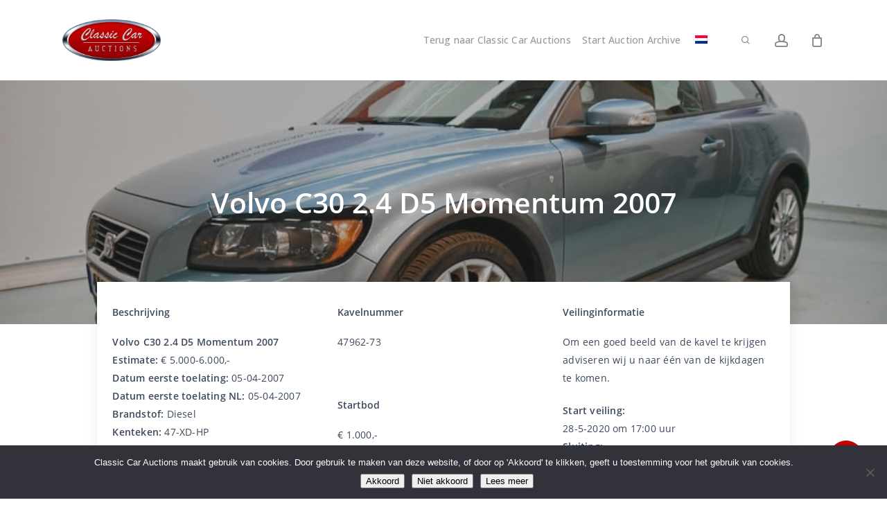

--- FILE ---
content_type: text/html; charset=utf-8
request_url: https://archive.classiccar-auctions.com/volvo-c30-2-5-t5-momentum-2007/
body_size: 22214
content:
<!doctype html>
<html lang="nl-NL" class="no-js">
<head>
	<meta charset="UTF-8">
	<meta name="viewport" content="width=device-width, initial-scale=1, maximum-scale=1, user-scalable=0" /><link rel="shortcut icon" href="https://archive.classiccar-auctions.com/wp-content/uploads/2017/11/favicon.png" /><title>Volvo C30 2.4 D5 Momentum 2007 &#8211; Classic Car Auctions</title><link rel="preload" as="style" href="https://fonts.googleapis.com/css?family=Roboto%7COpen%20Sans%3A500%2C600&#038;display=swap" /><link rel="stylesheet" href="https://fonts.googleapis.com/css?family=Roboto%7COpen%20Sans%3A500%2C600&#038;display=swap" media="print" onload="this.media='all'" /><noscript><link rel="stylesheet" href="https://fonts.googleapis.com/css?family=Roboto%7COpen%20Sans%3A500%2C600&#038;display=swap" /></noscript>
<link rel="preload" as="font" href="https://archive.classiccar-auctions.com/wp-content/themes/salient/css/fonts/OpenSans-SemiBold.woff" crossorigin>
<link rel="preload" as="font" href="https://archive.classiccar-auctions.com/wp-content/themes/salient/css/fonts/fontawesome-webfont.woff?v=4.2" crossorigin>
<link rel="preload" as="font" href="https://archive.classiccar-auctions.com/wp-content/themes/salient/css/fonts/icomoon.woff" crossorigin>
<meta name='robots' content='max-image-preview:large' />
	<style>img:is([sizes="auto" i], [sizes^="auto," i]) { contain-intrinsic-size: 3000px 1500px }</style>
	<link rel='dns-prefetch' href='//fonts.googleapis.com' />
<link href='https://fonts.gstatic.com' crossorigin rel='preconnect' />
<link rel="alternate" type="application/rss+xml" title="Classic Car Auctions &raquo; Feed" href="https://archive.classiccar-auctions.com/feed/" />
<link rel="preload" href="https://archive.classiccar-auctions.com/wp-content/themes/salient/css/fonts/icomoon.woff?v=1.6" as="font" type="font/woff" crossorigin="anonymous"><style id='global-styles-inline-css' type='text/css'>
:root{--wp--preset--aspect-ratio--square: 1;--wp--preset--aspect-ratio--4-3: 4/3;--wp--preset--aspect-ratio--3-4: 3/4;--wp--preset--aspect-ratio--3-2: 3/2;--wp--preset--aspect-ratio--2-3: 2/3;--wp--preset--aspect-ratio--16-9: 16/9;--wp--preset--aspect-ratio--9-16: 9/16;--wp--preset--color--black: #000000;--wp--preset--color--cyan-bluish-gray: #abb8c3;--wp--preset--color--white: #ffffff;--wp--preset--color--pale-pink: #f78da7;--wp--preset--color--vivid-red: #cf2e2e;--wp--preset--color--luminous-vivid-orange: #ff6900;--wp--preset--color--luminous-vivid-amber: #fcb900;--wp--preset--color--light-green-cyan: #7bdcb5;--wp--preset--color--vivid-green-cyan: #00d084;--wp--preset--color--pale-cyan-blue: #8ed1fc;--wp--preset--color--vivid-cyan-blue: #0693e3;--wp--preset--color--vivid-purple: #9b51e0;--wp--preset--gradient--vivid-cyan-blue-to-vivid-purple: linear-gradient(135deg,rgba(6,147,227,1) 0%,rgb(155,81,224) 100%);--wp--preset--gradient--light-green-cyan-to-vivid-green-cyan: linear-gradient(135deg,rgb(122,220,180) 0%,rgb(0,208,130) 100%);--wp--preset--gradient--luminous-vivid-amber-to-luminous-vivid-orange: linear-gradient(135deg,rgba(252,185,0,1) 0%,rgba(255,105,0,1) 100%);--wp--preset--gradient--luminous-vivid-orange-to-vivid-red: linear-gradient(135deg,rgba(255,105,0,1) 0%,rgb(207,46,46) 100%);--wp--preset--gradient--very-light-gray-to-cyan-bluish-gray: linear-gradient(135deg,rgb(238,238,238) 0%,rgb(169,184,195) 100%);--wp--preset--gradient--cool-to-warm-spectrum: linear-gradient(135deg,rgb(74,234,220) 0%,rgb(151,120,209) 20%,rgb(207,42,186) 40%,rgb(238,44,130) 60%,rgb(251,105,98) 80%,rgb(254,248,76) 100%);--wp--preset--gradient--blush-light-purple: linear-gradient(135deg,rgb(255,206,236) 0%,rgb(152,150,240) 100%);--wp--preset--gradient--blush-bordeaux: linear-gradient(135deg,rgb(254,205,165) 0%,rgb(254,45,45) 50%,rgb(107,0,62) 100%);--wp--preset--gradient--luminous-dusk: linear-gradient(135deg,rgb(255,203,112) 0%,rgb(199,81,192) 50%,rgb(65,88,208) 100%);--wp--preset--gradient--pale-ocean: linear-gradient(135deg,rgb(255,245,203) 0%,rgb(182,227,212) 50%,rgb(51,167,181) 100%);--wp--preset--gradient--electric-grass: linear-gradient(135deg,rgb(202,248,128) 0%,rgb(113,206,126) 100%);--wp--preset--gradient--midnight: linear-gradient(135deg,rgb(2,3,129) 0%,rgb(40,116,252) 100%);--wp--preset--font-size--small: 13px;--wp--preset--font-size--medium: 20px;--wp--preset--font-size--large: 36px;--wp--preset--font-size--x-large: 42px;--wp--preset--spacing--20: 0.44rem;--wp--preset--spacing--30: 0.67rem;--wp--preset--spacing--40: 1rem;--wp--preset--spacing--50: 1.5rem;--wp--preset--spacing--60: 2.25rem;--wp--preset--spacing--70: 3.38rem;--wp--preset--spacing--80: 5.06rem;--wp--preset--shadow--natural: 6px 6px 9px rgba(0, 0, 0, 0.2);--wp--preset--shadow--deep: 12px 12px 50px rgba(0, 0, 0, 0.4);--wp--preset--shadow--sharp: 6px 6px 0px rgba(0, 0, 0, 0.2);--wp--preset--shadow--outlined: 6px 6px 0px -3px rgba(255, 255, 255, 1), 6px 6px rgba(0, 0, 0, 1);--wp--preset--shadow--crisp: 6px 6px 0px rgba(0, 0, 0, 1);}:root { --wp--style--global--content-size: 1300px;--wp--style--global--wide-size: 1300px; }:where(body) { margin: 0; }.wp-site-blocks > .alignleft { float: left; margin-right: 2em; }.wp-site-blocks > .alignright { float: right; margin-left: 2em; }.wp-site-blocks > .aligncenter { justify-content: center; margin-left: auto; margin-right: auto; }:where(.is-layout-flex){gap: 0.5em;}:where(.is-layout-grid){gap: 0.5em;}.is-layout-flow > .alignleft{float: left;margin-inline-start: 0;margin-inline-end: 2em;}.is-layout-flow > .alignright{float: right;margin-inline-start: 2em;margin-inline-end: 0;}.is-layout-flow > .aligncenter{margin-left: auto !important;margin-right: auto !important;}.is-layout-constrained > .alignleft{float: left;margin-inline-start: 0;margin-inline-end: 2em;}.is-layout-constrained > .alignright{float: right;margin-inline-start: 2em;margin-inline-end: 0;}.is-layout-constrained > .aligncenter{margin-left: auto !important;margin-right: auto !important;}.is-layout-constrained > :where(:not(.alignleft):not(.alignright):not(.alignfull)){max-width: var(--wp--style--global--content-size);margin-left: auto !important;margin-right: auto !important;}.is-layout-constrained > .alignwide{max-width: var(--wp--style--global--wide-size);}body .is-layout-flex{display: flex;}.is-layout-flex{flex-wrap: wrap;align-items: center;}.is-layout-flex > :is(*, div){margin: 0;}body .is-layout-grid{display: grid;}.is-layout-grid > :is(*, div){margin: 0;}body{padding-top: 0px;padding-right: 0px;padding-bottom: 0px;padding-left: 0px;}:root :where(.wp-element-button, .wp-block-button__link){background-color: #32373c;border-width: 0;color: #fff;font-family: inherit;font-size: inherit;line-height: inherit;padding: calc(0.667em + 2px) calc(1.333em + 2px);text-decoration: none;}.has-black-color{color: var(--wp--preset--color--black) !important;}.has-cyan-bluish-gray-color{color: var(--wp--preset--color--cyan-bluish-gray) !important;}.has-white-color{color: var(--wp--preset--color--white) !important;}.has-pale-pink-color{color: var(--wp--preset--color--pale-pink) !important;}.has-vivid-red-color{color: var(--wp--preset--color--vivid-red) !important;}.has-luminous-vivid-orange-color{color: var(--wp--preset--color--luminous-vivid-orange) !important;}.has-luminous-vivid-amber-color{color: var(--wp--preset--color--luminous-vivid-amber) !important;}.has-light-green-cyan-color{color: var(--wp--preset--color--light-green-cyan) !important;}.has-vivid-green-cyan-color{color: var(--wp--preset--color--vivid-green-cyan) !important;}.has-pale-cyan-blue-color{color: var(--wp--preset--color--pale-cyan-blue) !important;}.has-vivid-cyan-blue-color{color: var(--wp--preset--color--vivid-cyan-blue) !important;}.has-vivid-purple-color{color: var(--wp--preset--color--vivid-purple) !important;}.has-black-background-color{background-color: var(--wp--preset--color--black) !important;}.has-cyan-bluish-gray-background-color{background-color: var(--wp--preset--color--cyan-bluish-gray) !important;}.has-white-background-color{background-color: var(--wp--preset--color--white) !important;}.has-pale-pink-background-color{background-color: var(--wp--preset--color--pale-pink) !important;}.has-vivid-red-background-color{background-color: var(--wp--preset--color--vivid-red) !important;}.has-luminous-vivid-orange-background-color{background-color: var(--wp--preset--color--luminous-vivid-orange) !important;}.has-luminous-vivid-amber-background-color{background-color: var(--wp--preset--color--luminous-vivid-amber) !important;}.has-light-green-cyan-background-color{background-color: var(--wp--preset--color--light-green-cyan) !important;}.has-vivid-green-cyan-background-color{background-color: var(--wp--preset--color--vivid-green-cyan) !important;}.has-pale-cyan-blue-background-color{background-color: var(--wp--preset--color--pale-cyan-blue) !important;}.has-vivid-cyan-blue-background-color{background-color: var(--wp--preset--color--vivid-cyan-blue) !important;}.has-vivid-purple-background-color{background-color: var(--wp--preset--color--vivid-purple) !important;}.has-black-border-color{border-color: var(--wp--preset--color--black) !important;}.has-cyan-bluish-gray-border-color{border-color: var(--wp--preset--color--cyan-bluish-gray) !important;}.has-white-border-color{border-color: var(--wp--preset--color--white) !important;}.has-pale-pink-border-color{border-color: var(--wp--preset--color--pale-pink) !important;}.has-vivid-red-border-color{border-color: var(--wp--preset--color--vivid-red) !important;}.has-luminous-vivid-orange-border-color{border-color: var(--wp--preset--color--luminous-vivid-orange) !important;}.has-luminous-vivid-amber-border-color{border-color: var(--wp--preset--color--luminous-vivid-amber) !important;}.has-light-green-cyan-border-color{border-color: var(--wp--preset--color--light-green-cyan) !important;}.has-vivid-green-cyan-border-color{border-color: var(--wp--preset--color--vivid-green-cyan) !important;}.has-pale-cyan-blue-border-color{border-color: var(--wp--preset--color--pale-cyan-blue) !important;}.has-vivid-cyan-blue-border-color{border-color: var(--wp--preset--color--vivid-cyan-blue) !important;}.has-vivid-purple-border-color{border-color: var(--wp--preset--color--vivid-purple) !important;}.has-vivid-cyan-blue-to-vivid-purple-gradient-background{background: var(--wp--preset--gradient--vivid-cyan-blue-to-vivid-purple) !important;}.has-light-green-cyan-to-vivid-green-cyan-gradient-background{background: var(--wp--preset--gradient--light-green-cyan-to-vivid-green-cyan) !important;}.has-luminous-vivid-amber-to-luminous-vivid-orange-gradient-background{background: var(--wp--preset--gradient--luminous-vivid-amber-to-luminous-vivid-orange) !important;}.has-luminous-vivid-orange-to-vivid-red-gradient-background{background: var(--wp--preset--gradient--luminous-vivid-orange-to-vivid-red) !important;}.has-very-light-gray-to-cyan-bluish-gray-gradient-background{background: var(--wp--preset--gradient--very-light-gray-to-cyan-bluish-gray) !important;}.has-cool-to-warm-spectrum-gradient-background{background: var(--wp--preset--gradient--cool-to-warm-spectrum) !important;}.has-blush-light-purple-gradient-background{background: var(--wp--preset--gradient--blush-light-purple) !important;}.has-blush-bordeaux-gradient-background{background: var(--wp--preset--gradient--blush-bordeaux) !important;}.has-luminous-dusk-gradient-background{background: var(--wp--preset--gradient--luminous-dusk) !important;}.has-pale-ocean-gradient-background{background: var(--wp--preset--gradient--pale-ocean) !important;}.has-electric-grass-gradient-background{background: var(--wp--preset--gradient--electric-grass) !important;}.has-midnight-gradient-background{background: var(--wp--preset--gradient--midnight) !important;}.has-small-font-size{font-size: var(--wp--preset--font-size--small) !important;}.has-medium-font-size{font-size: var(--wp--preset--font-size--medium) !important;}.has-large-font-size{font-size: var(--wp--preset--font-size--large) !important;}.has-x-large-font-size{font-size: var(--wp--preset--font-size--x-large) !important;}
:where(.wp-block-post-template.is-layout-flex){gap: 1.25em;}:where(.wp-block-post-template.is-layout-grid){gap: 1.25em;}
:where(.wp-block-columns.is-layout-flex){gap: 2em;}:where(.wp-block-columns.is-layout-grid){gap: 2em;}
:root :where(.wp-block-pullquote){font-size: 1.5em;line-height: 1.6;}
</style>
<link rel='stylesheet' id='cookie-notice-front-css' href='https://archive.classiccar-auctions.com/wp-content/plugins/cookie-notice/css/front.min.css?ver=2.5.9' type='text/css' media='all' />
<link data-minify="1" rel='stylesheet' id='nectar-portfolio-css' href='https://archive.classiccar-auctions.com/wp-content/cache/min/1/wp-content/plugins/salient-portfolio/css/portfolio.css?ver=1763729601' type='text/css' media='all' />
<link data-minify="1" rel='stylesheet' id='salient-social-css' href='https://archive.classiccar-auctions.com/wp-content/cache/min/1/wp-content/plugins/salient-social/css/style.css?ver=1763729601' type='text/css' media='all' />
<style id='salient-social-inline-css' type='text/css'>

  .sharing-default-minimal .nectar-love.loved,
  body .nectar-social[data-color-override="override"].fixed > a:before, 
  body .nectar-social[data-color-override="override"].fixed .nectar-social-inner a,
  .sharing-default-minimal .nectar-social[data-color-override="override"] .nectar-social-inner a:hover,
  .nectar-social.vertical[data-color-override="override"] .nectar-social-inner a:hover {
    background-color: #c60101;
  }
  .nectar-social.hover .nectar-love.loved,
  .nectar-social.hover > .nectar-love-button a:hover,
  .nectar-social[data-color-override="override"].hover > div a:hover,
  #single-below-header .nectar-social[data-color-override="override"].hover > div a:hover,
  .nectar-social[data-color-override="override"].hover .share-btn:hover,
  .sharing-default-minimal .nectar-social[data-color-override="override"] .nectar-social-inner a {
    border-color: #c60101;
  }
  #single-below-header .nectar-social.hover .nectar-love.loved i,
  #single-below-header .nectar-social.hover[data-color-override="override"] a:hover,
  #single-below-header .nectar-social.hover[data-color-override="override"] a:hover i,
  #single-below-header .nectar-social.hover .nectar-love-button a:hover i,
  .nectar-love:hover i,
  .hover .nectar-love:hover .total_loves,
  .nectar-love.loved i,
  .nectar-social.hover .nectar-love.loved .total_loves,
  .nectar-social.hover .share-btn:hover, 
  .nectar-social[data-color-override="override"].hover .nectar-social-inner a:hover,
  .nectar-social[data-color-override="override"].hover > div:hover span,
  .sharing-default-minimal .nectar-social[data-color-override="override"] .nectar-social-inner a:not(:hover) i,
  .sharing-default-minimal .nectar-social[data-color-override="override"] .nectar-social-inner a:not(:hover) {
    color: #c60101;
  }
</style>
<link data-minify="1" rel='stylesheet' id='woocommerce-layout-css' href='https://archive.classiccar-auctions.com/wp-content/cache/min/1/wp-content/plugins/woocommerce/assets/css/woocommerce-layout.css?ver=1763729601' type='text/css' media='all' />
<link data-minify="1" rel='stylesheet' id='woocommerce-smallscreen-css' href='https://archive.classiccar-auctions.com/wp-content/cache/min/1/wp-content/plugins/woocommerce/assets/css/woocommerce-smallscreen.css?ver=1763729601' type='text/css' media='only screen and (max-width: 768px)' />
<link data-minify="1" rel='stylesheet' id='woocommerce-general-css' href='https://archive.classiccar-auctions.com/wp-content/cache/min/1/wp-content/plugins/woocommerce/assets/css/woocommerce.css?ver=1763729602' type='text/css' media='all' />
<style id='woocommerce-inline-inline-css' type='text/css'>
.woocommerce form .form-row .required { visibility: visible; }
</style>
<link data-minify="1" rel='stylesheet' id='trp-language-switcher-style-css' href='https://archive.classiccar-auctions.com/wp-content/cache/min/1/wp-content/plugins/translatepress-multilingual/assets/css/trp-language-switcher.css?ver=1763729602' type='text/css' media='all' />
<link data-minify="1" rel='stylesheet' id='brands-styles-css' href='https://archive.classiccar-auctions.com/wp-content/cache/min/1/wp-content/plugins/woocommerce/assets/css/brands.css?ver=1763729602' type='text/css' media='all' />
<link data-minify="1" rel='stylesheet' id='salient-grid-system-css' href='https://archive.classiccar-auctions.com/wp-content/cache/min/1/wp-content/themes/salient/css/build/grid-system.css?ver=1763729602' type='text/css' media='all' />
<link data-minify="1" rel='stylesheet' id='main-styles-css' href='https://archive.classiccar-auctions.com/wp-content/cache/min/1/wp-content/themes/salient/css/build/style.css?ver=1763729602' type='text/css' media='all' />
<style id='main-styles-inline-css' type='text/css'>

		@font-face{
		     font-family:'Open Sans';
		     src:url('https://archive.classiccar-auctions.com/wp-content/themes/salient/css/fonts/OpenSans-Light.woff') format('woff');
		     font-weight:300;
		     font-style:normal; font-display: swap;
		}
		 @font-face{
		     font-family:'Open Sans';
		     src:url('https://archive.classiccar-auctions.com/wp-content/themes/salient/css/fonts/OpenSans-Regular.woff') format('woff');
		     font-weight:400;
		     font-style:normal; font-display: swap;
		}
		 @font-face{
		     font-family:'Open Sans';
		     src:url('https://archive.classiccar-auctions.com/wp-content/themes/salient/css/fonts/OpenSans-SemiBold.woff') format('woff');
		     font-weight:600;
		     font-style:normal; font-display: swap;
		}
		 @font-face{
		     font-family:'Open Sans';
		     src:url('https://archive.classiccar-auctions.com/wp-content/themes/salient/css/fonts/OpenSans-Bold.woff') format('woff');
		     font-weight:700;
		     font-style:normal; font-display: swap;
		}
</style>
<link data-minify="1" rel='stylesheet' id='nectar-header-perma-transparent-css' href='https://archive.classiccar-auctions.com/wp-content/cache/min/1/wp-content/themes/salient/css/build/header/header-perma-transparent.css?ver=1763729602' type='text/css' media='all' />
<link data-minify="1" rel='stylesheet' id='nectar-single-styles-css' href='https://archive.classiccar-auctions.com/wp-content/cache/min/1/wp-content/themes/salient/css/build/single.css?ver=1763729602' type='text/css' media='all' />
<link data-minify="1" rel='stylesheet' id='nectar-cf7-css' href='https://archive.classiccar-auctions.com/wp-content/cache/min/1/wp-content/themes/salient/css/build/third-party/cf7.css?ver=1763729602' type='text/css' media='all' />
<link data-minify="1" rel='stylesheet' id='responsive-css' href='https://archive.classiccar-auctions.com/wp-content/cache/min/1/wp-content/themes/salient/css/build/responsive.css?ver=1763729602' type='text/css' media='all' />
<link data-minify="1" rel='stylesheet' id='nectar-product-style-classic-css' href='https://archive.classiccar-auctions.com/wp-content/cache/min/1/wp-content/themes/salient/css/build/third-party/woocommerce/product-style-classic.css?ver=1763729602' type='text/css' media='all' />
<link data-minify="1" rel='stylesheet' id='woocommerce-css' href='https://archive.classiccar-auctions.com/wp-content/cache/min/1/wp-content/themes/salient/css/build/woocommerce.css?ver=1763729602' type='text/css' media='all' />
<link data-minify="1" rel='stylesheet' id='skin-material-css' href='https://archive.classiccar-auctions.com/wp-content/cache/min/1/wp-content/themes/salient/css/build/skin-material.css?ver=1763729602' type='text/css' media='all' />
<link data-minify="1" rel='stylesheet' id='salient-wp-menu-dynamic-css' href='https://archive.classiccar-auctions.com/wp-content/cache/min/1/wp-content/uploads/salient/menu-dynamic.css?ver=1763729602' type='text/css' media='all' />
<link rel='stylesheet' id='mollie-applepaydirect-css' href='https://archive.classiccar-auctions.com/wp-content/plugins/mollie-payments-for-woocommerce/public/css/mollie-applepaydirect.min.css?ver=1763728943' type='text/css' media='screen' />
<link data-minify="1" rel='stylesheet' id='js_composer_front-css' href='https://archive.classiccar-auctions.com/wp-content/cache/min/1/wp-content/themes/salient/css/build/plugins/js_composer.css?ver=1763729602' type='text/css' media='all' />
<link data-minify="1" rel='stylesheet' id='dynamic-css-css' href='https://archive.classiccar-auctions.com/wp-content/cache/min/1/wp-content/themes/salient/css/salient-dynamic-styles.css?ver=1763729602' type='text/css' media='all' />
<style id='dynamic-css-inline-css' type='text/css'>
#header-space{background-color:#ffffff}@media only screen and (min-width:1000px){body #ajax-content-wrap.no-scroll{min-height:calc(100vh - 116px);height:calc(100vh - 116px)!important;}}@media only screen and (min-width:1000px){#page-header-wrap.fullscreen-header,#page-header-wrap.fullscreen-header #page-header-bg,html:not(.nectar-box-roll-loaded) .nectar-box-roll > #page-header-bg.fullscreen-header,.nectar_fullscreen_zoom_recent_projects,#nectar_fullscreen_rows:not(.afterLoaded) > div{height:calc(100vh - 115px);}.wpb_row.vc_row-o-full-height.top-level,.wpb_row.vc_row-o-full-height.top-level > .col.span_12{min-height:calc(100vh - 115px);}html:not(.nectar-box-roll-loaded) .nectar-box-roll > #page-header-bg.fullscreen-header{top:116px;}.nectar-slider-wrap[data-fullscreen="true"]:not(.loaded),.nectar-slider-wrap[data-fullscreen="true"]:not(.loaded) .swiper-container{height:calc(100vh - 114px)!important;}.admin-bar .nectar-slider-wrap[data-fullscreen="true"]:not(.loaded),.admin-bar .nectar-slider-wrap[data-fullscreen="true"]:not(.loaded) .swiper-container{height:calc(100vh - 114px - 32px)!important;}}.admin-bar[class*="page-template-template-no-header"] .wpb_row.vc_row-o-full-height.top-level,.admin-bar[class*="page-template-template-no-header"] .wpb_row.vc_row-o-full-height.top-level > .col.span_12{min-height:calc(100vh - 32px);}body[class*="page-template-template-no-header"] .wpb_row.vc_row-o-full-height.top-level,body[class*="page-template-template-no-header"] .wpb_row.vc_row-o-full-height.top-level > .col.span_12{min-height:100vh;}@media only screen and (max-width:999px){.using-mobile-browser #nectar_fullscreen_rows:not(.afterLoaded):not([data-mobile-disable="on"]) > div{height:calc(100vh - 126px);}.using-mobile-browser .wpb_row.vc_row-o-full-height.top-level,.using-mobile-browser .wpb_row.vc_row-o-full-height.top-level > .col.span_12,[data-permanent-transparent="1"].using-mobile-browser .wpb_row.vc_row-o-full-height.top-level,[data-permanent-transparent="1"].using-mobile-browser .wpb_row.vc_row-o-full-height.top-level > .col.span_12{min-height:calc(100vh - 126px);}html:not(.nectar-box-roll-loaded) .nectar-box-roll > #page-header-bg.fullscreen-header,.nectar_fullscreen_zoom_recent_projects,.nectar-slider-wrap[data-fullscreen="true"]:not(.loaded),.nectar-slider-wrap[data-fullscreen="true"]:not(.loaded) .swiper-container,#nectar_fullscreen_rows:not(.afterLoaded):not([data-mobile-disable="on"]) > div{height:calc(100vh - 73px);}.wpb_row.vc_row-o-full-height.top-level,.wpb_row.vc_row-o-full-height.top-level > .col.span_12{min-height:calc(100vh - 73px);}body[data-transparent-header="false"] #ajax-content-wrap.no-scroll{min-height:calc(100vh - 73px);height:calc(100vh - 73px);}}.post-type-archive-product.woocommerce .container-wrap,.tax-product_cat.woocommerce .container-wrap{background-color:#f6f6f6;}.woocommerce.single-product #single-meta{position:relative!important;top:0!important;margin:0;left:8px;height:auto;}.woocommerce.single-product #single-meta:after{display:block;content:" ";clear:both;height:1px;}.woocommerce ul.products li.product.material,.woocommerce-page ul.products li.product.material{background-color:#ffffff;}.woocommerce ul.products li.product.minimal .product-wrap,.woocommerce ul.products li.product.minimal .background-color-expand,.woocommerce-page ul.products li.product.minimal .product-wrap,.woocommerce-page ul.products li.product.minimal .background-color-expand{background-color:#ffffff;}.col.padding-2-percent > .vc_column-inner,.col.padding-2-percent > .n-sticky > .vc_column-inner{padding:calc(600px * 0.03);}@media only screen and (max-width:690px){.col.padding-2-percent > .vc_column-inner,.col.padding-2-percent > .n-sticky > .vc_column-inner{padding:calc(100vw * 0.03);}}@media only screen and (min-width:1000px){.col.padding-2-percent > .vc_column-inner,.col.padding-2-percent > .n-sticky > .vc_column-inner{padding:calc((100vw - 180px) * 0.02);}.column_container:not(.vc_col-sm-12) .col.padding-2-percent > .vc_column-inner{padding:calc((100vw - 180px) * 0.01);}}@media only screen and (min-width:1425px){.col.padding-2-percent > .vc_column-inner{padding:calc(1245px * 0.02);}.column_container:not(.vc_col-sm-12) .col.padding-2-percent > .vc_column-inner{padding:calc(1245px * 0.01);}}.full-width-content .col.padding-2-percent > .vc_column-inner{padding:calc(100vw * 0.02);}@media only screen and (max-width:999px){.full-width-content .col.padding-2-percent > .vc_column-inner{padding:calc(100vw * 0.03);}}@media only screen and (min-width:1000px){.full-width-content .column_container:not(.vc_col-sm-12) .col.padding-2-percent > .vc_column-inner{padding:calc(100vw * 0.01);}}.screen-reader-text,.nectar-skip-to-content:not(:focus){border:0;clip:rect(1px,1px,1px,1px);clip-path:inset(50%);height:1px;margin:-1px;overflow:hidden;padding:0;position:absolute!important;width:1px;word-wrap:normal!important;}.row .col img:not([srcset]){width:auto;}.row .col img.img-with-animation.nectar-lazy:not([srcset]){width:100%;}
.nectar-post-grid .nectar-post-grid-item .content .meta-category {
    display: none;
}


.related-post-wrap[data-using-post-pagination="false"], .blog_next_prev_buttons:not(.full-width-content) + .related-post-wrap {
 margin-top: 10px;
}




.masonry.classic_enhanced .masonry-blog-item .article-content-wrap, .blog-recent[data-style*="classic_enhanced"] .article-content-wrap {
    padding: 5%;
    position: relative;
    z-index: 100;
    background-color: #fff;
}

#footer-outer .widget {
margin-bottom: 5px;
}

.row.heading-title {
    display: none;
}

body.search-results #search-results[data-layout="list-no-sidebar"] .result .inner-wrap h2 span {
display: none;
}


.grav-wrap {
    display: none;
}

.meta-category {
    display:none;
}

.meta-author {
    display: none;
}

@media all {
    .nectar-button.extra-color-gradient-1 .start, .nectar-button.extra-color-gradient-2 .start, .nectar-button.see-through-extra-color-gradient-1 .start, .nectar-button.see-through-extra-color-gradient-2 .start {
        text-align: center;
    }
}

h1, h2, h3, h4, h5, h6 {
    color: #293340;
}

.full-width-section > .col.span_12.dark, .full-width-content > .col.span_12.dark {
    color:#293340;
}

.full-width-section > .col.span_12.dark h1, .full-width-content > .col.span_12.dark h1, .full-width-section > .col.span_12.dark h2, .full-width-content > .col.span_12.dark h2, .full-width-section > .col.span_12.dark h3, .full-width-content > .col.span_12.dark h3, .full-width-section > .col.span_12.dark h4, .full-width-content > .col.span_12.dark h4, .full-width-section > .col.span_12.dark h5, .full-width-content > .col.span_12.dark h5, .full-width-section > .col.span_12.dark h6, .full-width-content > .col.span_12.dark h6 {
    color:#293340;
}

h1, h2, h3, h4, h5, h6 {
    font-weight: 600;
}

.masonry.material .masonry-blog-item .meta-category, .related-posts[data-style="material"] .meta-category {
    display: none;
}

.container-wrap, .project-title {;
    margin-top: 0px !important;
    padding-top: 0px !important;
       padding-bottom: 0px !important; 

}

#footer-outer #footer-widgets .col input[type="submit"] {
    color: #f9fafb !important;
}

#footer-outer {
    border-top-style: solid;
    border-top-color: #ebebeb;
    border-top-width: 1px;
}

body .blog-recent[data-style*="classic_enhanced"] .post-meta {
    display: none !important;
}



body.search-results #search-results[data-layout="list-no-sidebar"] article .inner-wrap > a {
    width: 150px;
    height: 100px;
    position: absolute;
    left: 0;
    top: 60%;
    overflow: hidden;
    border-radius: 5px;
    display: block;
    background-color: #000;
    transition: margin-top 0.25s ease, box-shadow 0.25s ease;
}

body.search-results #search-results[data-layout="list-no-sidebar"] article .inner-wrap > a img {
    height: 100px;
    width: auto;
    max-width: none;
    position: absolute;
    left: 50%;
    top: 50%;
    -webkit-transform: translateX(-50%) translateY(-50%);
    transform: translateX(-50%) translateY(-50%);
    display: block;
    opacity: 0.7;
}

body.search-results #search-results[data-layout="list-no-sidebar"] article {
    padding-left: 180px;
}

body.search-results #search-results[data-layout="list-no-sidebar"] article {
    margin-bottom: 35px;
}

.row .col img {
    margin-bottom: 0px;
}


.post-area.featured_img_left.span_12 article {
margin-bottom: 15px;
padding-bottom: 15px;
}

.blog-recent[data-style*=classic_enhanced] .inner-wrap {
    padding-bottom: 0px;
}

.blog-recent[data-style*=classic_enhanced][data-color-scheme=light] h3.title {
    line-height: 22px;
}

.nectar-ajax-search-results .meta-type {
    display: none;
}

body.material #top nav ul #search-btn a span {
font-size: 12px;
}

.checkout #order_review .order-review tbody tr.order-total td .woocommerce-Price-amount {
    font-size: 16px;
}

.woocommerce-page .woocommerce p.return-to-shop a.button.wc-backward {
    display: none;
}
</style>
<link rel='stylesheet' id='salient-child-style-css' href='https://archive.classiccar-auctions.com/wp-content/themes/salient-child/style.css?ver=17.3.1' type='text/css' media='all' />

<link rel='stylesheet' id='wpc-filter-everything-css' href='https://archive.classiccar-auctions.com/wp-content/plugins/filter-everything-pro/assets/css/filter-everything.min.css?ver=1.6.5' type='text/css' media='all' />
<link data-minify="1" rel='stylesheet' id='wpc-filter-everything-custom-css' href='https://archive.classiccar-auctions.com/wp-content/cache/min/1/wp-content/uploads/cache/filter-everything/a8c01ad09cb0fae1365cfd58ce99fb5b.css?ver=1763729602' type='text/css' media='all' />
<script type="text/javascript" src="https://archive.classiccar-auctions.com/wp-includes/js/jquery/jquery.min.js?ver=3.7.1" id="jquery-core-js"></script>
<script type="text/javascript" src="https://archive.classiccar-auctions.com/wp-includes/js/jquery/jquery-migrate.min.js?ver=3.4.1" id="jquery-migrate-js"></script>
<script type="text/javascript" src="https://archive.classiccar-auctions.com/wp-content/plugins/woocommerce/assets/js/jquery-blockui/jquery.blockUI.min.js?ver=2.7.0-wc.10.3.7" id="wc-jquery-blockui-js" defer="defer" data-wp-strategy="defer"></script>
<script type="text/javascript" id="wc-add-to-cart-js-extra">
/* <![CDATA[ */
var wc_add_to_cart_params = {"ajax_url":"\/wp-admin\/admin-ajax.php","wc_ajax_url":"\/?wc-ajax=%%endpoint%%","i18n_view_cart":"Bekijk winkelwagen","cart_url":"https:\/\/archive.classiccar-auctions.com\/cart\/","is_cart":"","cart_redirect_after_add":"no"};
/* ]]> */
</script>
<script type="text/javascript" src="https://archive.classiccar-auctions.com/wp-content/plugins/woocommerce/assets/js/frontend/add-to-cart.min.js?ver=10.3.7" id="wc-add-to-cart-js" defer="defer" data-wp-strategy="defer"></script>
<script type="text/javascript" src="https://archive.classiccar-auctions.com/wp-content/plugins/woocommerce/assets/js/js-cookie/js.cookie.min.js?ver=2.1.4-wc.10.3.7" id="wc-js-cookie-js" defer="defer" data-wp-strategy="defer"></script>
<script type="text/javascript" id="woocommerce-js-extra">
/* <![CDATA[ */
var woocommerce_params = {"ajax_url":"\/wp-admin\/admin-ajax.php","wc_ajax_url":"\/?wc-ajax=%%endpoint%%","i18n_password_show":"Wachtwoord weergeven","i18n_password_hide":"Verberg wachtwoord"};
/* ]]> */
</script>
<script type="text/javascript" src="https://archive.classiccar-auctions.com/wp-content/plugins/woocommerce/assets/js/frontend/woocommerce.min.js?ver=10.3.7" id="woocommerce-js" defer="defer" data-wp-strategy="defer"></script>
<script data-minify="1" type="text/javascript" src="https://archive.classiccar-auctions.com/wp-content/cache/min/1/wp-content/plugins/translatepress-multilingual/assets/js/trp-frontend-compatibility.js?ver=1763729602" id="trp-frontend-compatibility-js"></script>
<script type="text/javascript" src="https://archive.classiccar-auctions.com/wp-content/plugins/woocommerce/assets/js/select2/select2.full.min.js?ver=4.0.3-wc.10.3.7" id="wc-select2-js" defer="defer" data-wp-strategy="defer"></script>
<script></script><link rel="https://api.w.org/" href="https://archive.classiccar-auctions.com/wp-json/" /><link rel="alternate" title="JSON" type="application/json" href="https://archive.classiccar-auctions.com/wp-json/wp/v2/posts/353736" /><link rel="canonical" href="https://archive.classiccar-auctions.com/volvo-c30-2-5-t5-momentum-2007/" />
<link rel="alternate" title="oEmbed (JSON)" type="application/json+oembed" href="https://archive.classiccar-auctions.com/wp-json/oembed/1.0/embed?url=https%3A%2F%2Farchive.classiccar-auctions.com%2Fvolvo-c30-2-5-t5-momentum-2007%2F" />
<link rel="alternate" title="oEmbed (XML)" type="text/xml+oembed" href="https://archive.classiccar-auctions.com/wp-json/oembed/1.0/embed?url=https%3A%2F%2Farchive.classiccar-auctions.com%2Fvolvo-c30-2-5-t5-momentum-2007%2F&#038;format=xml" />
<link rel="alternate" hreflang="nl-NL" href="https://archive.classiccar-auctions.com/volvo-c30-2-5-t5-momentum-2007/"/>
<link rel="alternate" hreflang="en-GB" href="https://archive.classiccar-auctions.com/en/volvo-c30-2-5-t5-momentum-2007/"/>
<link rel="alternate" hreflang="fr-FR" href="https://archive.classiccar-auctions.com/fr/volvo-c30-2-5-t5-momentum-2007/"/>
<link rel="alternate" hreflang="de-DE" href="https://archive.classiccar-auctions.com/de/volvo-c30-2-5-t5-momentum-2007/"/>
<link rel="alternate" hreflang="nl" href="https://archive.classiccar-auctions.com/volvo-c30-2-5-t5-momentum-2007/"/>
<link rel="alternate" hreflang="en" href="https://archive.classiccar-auctions.com/en/volvo-c30-2-5-t5-momentum-2007/"/>
<link rel="alternate" hreflang="fr" href="https://archive.classiccar-auctions.com/fr/volvo-c30-2-5-t5-momentum-2007/"/>
<link rel="alternate" hreflang="de" href="https://archive.classiccar-auctions.com/de/volvo-c30-2-5-t5-momentum-2007/"/>
<script type="text/javascript"> var root = document.getElementsByTagName( "html" )[0]; root.setAttribute( "class", "js" ); </script><!-- Google Tag Manager -->
<script>(function(w,d,s,l,i){w[l]=w[l]||[];w[l].push({'gtm.start':
new Date().getTime(),event:'gtm.js'});var f=d.getElementsByTagName(s)[0],
j=d.createElement(s),dl=l!='dataLayer'?'&l='+l:'';j.async=true;j.src=
'https://www.googletagmanager.com/gtm.js?id='+i+dl;f.parentNode.insertBefore(j,f);
})(window,document,'script','dataLayer','GTM-WWC9WFK');</script>
<!-- End Google Tag Manager -->

<script id="mcjs">!function(c,h,i,m,p){m=c.createElement(h),p=c.getElementsByTagName(h)[0],m.async=1,m.src=i,p.parentNode.insertBefore(m,p)}(document,"script","https://chimpstatic.com/mcjs-connected/js/users/781fb6d969e929f6aa6b36312/6644c0a8eb05cb5459aba4079.js");</script>	<noscript><style>.woocommerce-product-gallery{ opacity: 1 !important; }</style></noscript>
	<meta name="generator" content="Powered by WPBakery Page Builder - drag and drop page builder for WordPress."/>
<link rel="icon" href="https://archive.classiccar-auctions.com/wp-content/uploads/2021/03/cropped-logo-kopie-32x32.jpg" sizes="32x32" />
<link rel="icon" href="https://archive.classiccar-auctions.com/wp-content/uploads/2021/03/cropped-logo-kopie-192x192.jpg" sizes="192x192" />
<link rel="apple-touch-icon" href="https://archive.classiccar-auctions.com/wp-content/uploads/2021/03/cropped-logo-kopie-180x180.jpg" />
<meta name="msapplication-TileImage" content="https://archive.classiccar-auctions.com/wp-content/uploads/2021/03/cropped-logo-kopie-270x270.jpg" />
<style type="text/css" data-type="vc_shortcodes-custom-css">.vc_custom_1505304600835{margin-bottom: 18px !important;}.vc_custom_1505304586933{margin-bottom: 18px !important;}.vc_custom_1505304644253{margin-bottom: 18px !important;}.vc_custom_1505307722469{margin-bottom: 18px !important;}.vc_custom_1561636578554{margin-bottom: 18px !important;}.vc_custom_1505307899611{margin-bottom: 18px !important;}.vc_custom_1538557204017{margin-bottom: 18px !important;}</style><noscript><style> .wpb_animate_when_almost_visible { opacity: 1; }</style></noscript><noscript><style id="rocket-lazyload-nojs-css">.rll-youtube-player, [data-lazy-src]{display:none !important;}</style></noscript></head><body data-rsssl=1 class="wp-singular post-template-default single single-post postid-353736 single-format-standard wp-theme-salient wp-child-theme-salient-child theme-salient cookies-not-set woocommerce-no-js translatepress-nl_NL_formal nectar-auto-lightbox material wpc_show_open_close_button wpb-js-composer js-comp-ver-8.4.2 vc_responsive" data-footer-reveal="false" data-footer-reveal-shadow="none" data-header-format="default" data-body-border="off" data-boxed-style="" data-header-breakpoint="1000" data-dropdown-style="minimal" data-cae="easeOutCubic" data-cad="750" data-megamenu-width="contained" data-aie="none" data-ls="fancybox" data-apte="standard" data-hhun="0" data-fancy-form-rcs="default" data-form-style="default" data-form-submit="see-through" data-is="minimal" data-button-style="default" data-user-account-button="true" data-flex-cols="true" data-col-gap="default" data-header-inherit-rc="true" data-header-search="true" data-animated-anchors="true" data-ajax-transitions="false" data-full-width-header="false" data-slide-out-widget-area="true" data-slide-out-widget-area-style="slide-out-from-right-hover" data-user-set-ocm="off" data-loading-animation="none" data-bg-header="false" data-responsive="1" data-ext-responsive="true" data-ext-padding="90" data-header-resize="1" data-header-color="light" data-cart="true" data-remove-m-parallax="" data-remove-m-video-bgs="" data-m-animate="0" data-force-header-trans-color="light" data-smooth-scrolling="0" data-permanent-transparent="false" >
	
	<script type="text/javascript">
	 (function(window, document) {

		document.documentElement.classList.remove("no-js");

		if(navigator.userAgent.match(/(Android|iPod|iPhone|iPad|BlackBerry|IEMobile|Opera Mini)/)) {
			document.body.className += " using-mobile-browser mobile ";
		}
		if(navigator.userAgent.match(/Mac/) && navigator.maxTouchPoints && navigator.maxTouchPoints > 2) {
			document.body.className += " using-ios-device ";
		}

		if( !("ontouchstart" in window) ) {

			var body = document.querySelector("body");
			var winW = window.innerWidth;
			var bodyW = body.clientWidth;

			if (winW > bodyW + 4) {
				body.setAttribute("style", "--scroll-bar-w: " + (winW - bodyW - 4) + "px");
			} else {
				body.setAttribute("style", "--scroll-bar-w: 0px");
			}
		}

	 })(window, document);
   </script><!-- Google Tag Manager (noscript) -->
<noscript><iframe src="https://www.googletagmanager.com/ns.html?id=GTM-WWC9WFK"
height="0" width="0" style="display:none;visibility:hidden"></iframe></noscript>
<!-- End Google Tag Manager (noscript) --><a href="#ajax-content-wrap" class="nectar-skip-to-content">Ga naar hoofdinhoud</a><div class="ocm-effect-wrap"><div class="ocm-effect-wrap-inner">	
	<div id="header-space"  data-header-mobile-fixed='1'></div> 
	
		<div id="header-outer" data-has-menu="true" data-has-buttons="yes" data-header-button_style="default" data-using-pr-menu="false" data-mobile-fixed="1" data-ptnm="false" data-lhe="animated_underline" data-user-set-bg="#ffffff" data-format="default" data-permanent-transparent="false" data-megamenu-rt="0" data-remove-fixed="0" data-header-resize="1" data-cart="true" data-transparency-option="" data-box-shadow="large" data-shrink-num="6" data-using-secondary="0" data-using-logo="1" data-logo-height="60" data-m-logo-height="50" data-padding="28" data-full-width="false" data-condense="false" >
		
<div id="search-outer" class="nectar">
	<div id="search">
		<div class="container">
			 <div id="search-box">
				 <div class="inner-wrap">
					 <div class="col span_12">
						  <form role="search" action="https://archive.classiccar-auctions.com/" method="GET">
														 <input type="text" name="s" id="s" value="" aria-label="Zoeken" placeholder="Doorzoek de website" />
							 
						
						<button aria-label="Zoeken" class="search-box__button" type="submit">Zoeken</button>						</form>
					</div><!--/span_12-->
				</div><!--/inner-wrap-->
			 </div><!--/search-box-->
			 <div id="close"><a href="#" role="button"><span class="screen-reader-text">Zoekopdracht sluiten</span>
				<span class="close-wrap"> <span class="close-line close-line1" role="presentation"></span> <span class="close-line close-line2" role="presentation"></span> </span>				 </a></div>
		 </div><!--/container-->
	</div><!--/search-->
</div><!--/search-outer-->

<header id="top" role="banner" aria-label="Hoofdmenu">
	<div class="container">
		<div class="row">
			<div class="col span_3">
								<a id="logo" href="https://archive.classiccar-auctions.com" data-supplied-ml-starting-dark="false" data-supplied-ml-starting="false" data-supplied-ml="true" >
					<img class="stnd skip-lazy default-logo dark-version" width="1144" height="484" alt="Classic Car Auctions" src="https://archive.classiccar-auctions.com/wp-content/uploads/2022/06/logo-classiccar-auctions-2022-mobile-2.png" srcset="https://archive.classiccar-auctions.com/wp-content/uploads/2022/06/logo-classiccar-auctions-2022-mobile-2.png 1x, https://archive.classiccar-auctions.com/wp-content/uploads/2022/06/logo-classiccar-auctions-2022-mobile-2.png 2x" /><img class="mobile-only-logo skip-lazy" alt="Classic Car Auctions" width="1144" height="484" src="https://archive.classiccar-auctions.com/wp-content/uploads/2022/06/logo-classiccar-auctions-2022-mobile-2.png" />				</a>
							</div><!--/span_3-->

			<div class="col span_9 col_last">
									<div class="nectar-mobile-only mobile-header"><div class="inner"></div></div>
									<a class="mobile-search" href="#searchbox"><span class="nectar-icon icon-salient-search" aria-hidden="true"></span><span class="screen-reader-text">zoeken</span></a>
										<a class="mobile-user-account" href="https://classiccar-auctions.com/login"><span class="normal icon-salient-m-user" aria-hidden="true"></span><span class="screen-reader-text">rekening</span></a>
					
						<a id="mobile-cart-link" aria-label="Winkelwagen" data-cart-style="dropdown" href="https://archive.classiccar-auctions.com/cart/"><i class="icon-salient-cart"></i><div class="cart-wrap"><span>0 </span></div></a>
															<div class="slide-out-widget-area-toggle mobile-icon slide-out-from-right-hover" data-custom-color="false" data-icon-animation="simple-transform">
						<div> <a href="#slide-out-widget-area" role="button" aria-label="navigatie menu" aria-expanded="false" class="closed">
							<span class="screen-reader-text">Menu</span><span aria-hidden="true"> <i class="lines-button x2"> <i class="lines"></i> </i> </span>						</a></div>
					</div>
				
									<nav aria-label="Hoofdmenu">
													<ul class="sf-menu">
								<li id="menu-item-460627" class="menu-item menu-item-type-custom menu-item-object-custom nectar-regular-menu-item menu-item-460627"><a href="https://www.classiccar-auctions.com/"><span class="menu-title-text">Terug naar Classic Car Auctions</span></a></li>
<li id="menu-item-461685" class="menu-item menu-item-type-custom menu-item-object-custom menu-item-home nectar-regular-menu-item menu-item-461685"><a href="https://archive.classiccar-auctions.com/"><span class="menu-title-text">Start Auction Archive</span></a></li>
<li id="menu-item-460635" class="trp-language-switcher-container menu-item menu-item-type-post_type menu-item-object-language_switcher menu-item-has-children current-language-menu-item nectar-regular-menu-item menu-item-460635"><a href="https://archive.classiccar-auctions.com/volvo-c30-2-5-t5-momentum-2007/" aria-haspopup="true" aria-expanded="false"><span class="menu-title-text"><span data-no-translation><img class="trp-flag-image" src="https://archive.classiccar-auctions.com/wp-content/plugins/translatepress-multilingual/assets/images/flags/nl_NL_formal.png" width="18" height="12" alt="nl_NL_formal" title="Dutch"></span></span></a>
<ul class="sub-menu">
	<li id="menu-item-460631" class="trp-language-switcher-container menu-item menu-item-type-post_type menu-item-object-language_switcher nectar-regular-menu-item menu-item-460631"><a href="https://archive.classiccar-auctions.com/en/volvo-c30-2-5-t5-momentum-2007/"><span class="menu-title-text"><span data-no-translation><img class="trp-flag-image" src="https://archive.classiccar-auctions.com/wp-content/plugins/translatepress-multilingual/assets/images/flags/en_GB.png" width="18" height="12" alt="en_GB" title="English"></span></span></a></li>
	<li id="menu-item-460632" class="trp-language-switcher-container menu-item menu-item-type-post_type menu-item-object-language_switcher nectar-regular-menu-item menu-item-460632"><a href="https://archive.classiccar-auctions.com/de/volvo-c30-2-5-t5-momentum-2007/"><span class="menu-title-text"><span data-no-translation><img class="trp-flag-image" src="https://archive.classiccar-auctions.com/wp-content/plugins/translatepress-multilingual/assets/images/flags/de_DE.png" width="18" height="12" alt="de_DE" title="German"></span></span></a></li>
	<li id="menu-item-460633" class="trp-language-switcher-container menu-item menu-item-type-post_type menu-item-object-language_switcher nectar-regular-menu-item menu-item-460633"><a href="https://archive.classiccar-auctions.com/fr/volvo-c30-2-5-t5-momentum-2007/"><span class="menu-title-text"><span data-no-translation><img class="trp-flag-image" src="https://archive.classiccar-auctions.com/wp-content/plugins/translatepress-multilingual/assets/images/flags/fr_FR.png" width="18" height="12" alt="fr_FR" title="French"></span></span></a></li>
</ul>
</li>
							</ul>
													<ul class="buttons sf-menu" data-user-set-ocm="off">

								<li id="search-btn"><div><a href="#searchbox"><span class="icon-salient-search" aria-hidden="true"></span><span class="screen-reader-text">zoeken</span></a></div> </li><li id="nectar-user-account"><div><a href="https://classiccar-auctions.com/login"><span class="icon-salient-m-user" aria-hidden="true"></span><span class="screen-reader-text">rekening</span></a></div> </li><li class="nectar-woo-cart">
			<div class="cart-outer" data-user-set-ocm="off" data-cart-style="dropdown">
				<div class="cart-menu-wrap">
					<div class="cart-menu">
						<a class="cart-contents" href="https://archive.classiccar-auctions.com/cart/"><div class="cart-icon-wrap"><i class="icon-salient-cart" aria-hidden="true"></i> <div class="cart-wrap"><span>0 </span></div> </div></a>
					</div>
				</div>

									<div class="cart-notification">
						<span class="item-name"></span> is succesvol toegevoegd aan uw winkelwagen.					</div>
				
				<div class="widget woocommerce widget_shopping_cart"><div class="widget_shopping_cart_content"></div></div>
			</div>

			</li>
							</ul>
						
					</nav>

					
				</div><!--/span_9-->

				
			</div><!--/row-->
					</div><!--/container-->
	</header>		
	</div>
		<div id="ajax-content-wrap">


<div class="container-wrap no-sidebar" data-midnight="dark" data-remove-post-date="1" data-remove-post-author="1" data-remove-post-comment-number="1">
	<div class="container main-content" role="main">

		
	  <div class="row heading-title hentry" data-header-style="default">
		<div class="col span_12 section-title blog-title">
										  <h1 class="entry-title">Volvo C30 2.4 D5 Momentum 2007</h1>

						<div id="single-below-header" data-hide-on-mobile="false">
				<span class="meta-author vcard author"><span class="fn"><span class="author-leading">Door</span> <a href="https://archive.classiccar-auctions.com/author/administrator/" title="Berichten van administrator" rel="author">administrator</a></span></span><span class="meta-category"><a class="47962" href="https://archive.classiccar-auctions.com/category/47962/">47962</a></span>			</div><!--/single-below-header-->
					<div id="single-meta">

				<div class="meta-comment-count">
				  <a href="https://archive.classiccar-auctions.com/volvo-c30-2-5-t5-momentum-2007/#respond"><i class="icon-default-style steadysets-icon-chat-3"></i> Geen reacties</a>
				</div>

					
			</div><!--/single-meta-->

					</div><!--/section-title-->
	  </div><!--/row-->

	
		<div class="row">

			
			<div class="post-area col standard-minimal span_12 col_last" role="main">

			
<article id="post-353736" class="post-353736 post type-post status-publish format-standard has-post-thumbnail category-150">
  
  <div class="inner-wrap">

		<div class="post-content" data-hide-featured-media="1">
      
        <div class="content-inner">
		<div id="fws_696a1ee498303"  data-column-margin="default" data-midnight="light" data-top-percent="12%" data-bottom-percent="12%"  class="wpb_row vc_row-fluid vc_row full-width-section"  style="padding-top: calc(100vw * 0.12); padding-bottom: calc(100vw * 0.12); "><div class="row-bg-wrap" data-bg-animation="none" data-bg-animation-delay="" data-bg-overlay="true"><div class="inner-wrap row-bg-layer using-image" ><div class="row-bg viewport-desktop using-image using-bg-color"  style="background-image: url(https://archive.classiccar-auctions.com/wp-content/uploads/2020/05/47962-73-1.jpg); background-position: center center; background-repeat: no-repeat; background-color: #3a3a3a; "></div></div><div class="row-bg-overlay row-bg-layer" style="background-color:rgba(51,51,51,0.75);  opacity: 0.5; "></div></div><div class="row_col_wrap_12 col span_12 light left">
	<div  class="vc_col-sm-12 wpb_column column_container vc_column_container col centered-text no-extra-padding inherit_tablet inherit_phone "  data-padding-pos="all" data-has-bg-color="false" data-bg-color="" data-bg-opacity="1" data-animation="" data-delay="0" >
		<div class="vc_column-inner" >
			<div class="wpb_wrapper">
				
<div class="wpb_text_column wpb_content_element " >
	<div class="wpb_wrapper">
		<h1>Volvo C30 2.4 D5 Momentum 2007</h1>
	</div>
</div>




			</div> 
		</div>
	</div> 
</div></div>
		<div id="fws_696a1ee498a45"  data-column-margin="default" data-midnight="dark"  class="wpb_row vc_row-fluid vc_row"  style="padding-top: 0px; padding-bottom: 0px; "><div class="row-bg-wrap" data-bg-animation="none" data-bg-animation-delay="" data-bg-overlay="false"><div class="inner-wrap row-bg-layer" ><div class="row-bg viewport-desktop using-bg-color"  style="background-color: #ffffff; "></div></div></div><div class="row_col_wrap_12 col span_12 dark left">
	<div style="margin-top: -6%; " class="vc_col-sm-12 wpb_column column_container vc_column_container col neg-marg padding-2-percent inherit_tablet inherit_phone " data-using-bg="true" data-shadow="small_depth" data-padding-pos="all" data-has-bg-color="true" data-bg-color="#ffffff" data-bg-opacity="1" data-animation="" data-delay="0" >
		<div class="vc_column-inner" ><div class="column-bg-overlay-wrap column-bg-layer" data-bg-animation="none"><div class="column-bg-overlay" style="opacity: 1; background-color: #ffffff;"></div></div>
			<div class="wpb_wrapper">
				<div id="fws_696a1ee498cff" data-midnight="" data-column-margin="default" class="wpb_row vc_row-fluid vc_row inner_row"  style=""><div class="row-bg-wrap"> <div class="row-bg" ></div> </div><div class="row_col_wrap_12_inner col span_12  left">
	<div  class="vc_col-sm-4 wpb_column column_container vc_column_container col child_column no-extra-padding inherit_tablet inherit_phone "   data-padding-pos="all" data-has-bg-color="false" data-bg-color="" data-bg-opacity="1" data-animation="" data-delay="0" >
		<div class="vc_column-inner" >
		<div class="wpb_wrapper">
			
<div class="wpb_text_column wpb_content_element  vc_custom_1505304600835" >
	<div class="wpb_wrapper">
		<h5>Beschrijving</h5>
	</div>
</div>




<div class="wpb_text_column wpb_content_element " >
	<div class="wpb_wrapper">
		<p><strong>Volvo C30 2.4 D5 Momentum 2007</strong><br />
<b>Estimate: </b>€ 5.000-6.000,-<br />
<b>Datum eerste toelating: </b>05-04-2007<br />
<b>Datum eerste toelating NL: </b>05-04-2007<br />
<b>Brandstof: </b>Diesel<br />
<b>Kenteken: </b>47-XD-HP<br />
<b>APK vervaldatum: </b>01-06-2021<br />
<b>Registratie: </b>Nederlandse documenten<br />
<b>Chassisnummer: </b>YV1MK774972022664<br />
<b>Cilinderinhoud: </b>5 cilinders, 2400 cc<br />
<b>Transmissie: </b>Automaat<br />
<b>Afgelezen km. stand: </b>382908 Km<br />
<b>LHD</b><br />
<b>Kleur: </b>Blauw<br />
<b>Rijdende conditie: </b>Ja</p>
	</div>
</div>




		</div> 
	</div>
	</div> 

	<div  class="vc_col-sm-4 wpb_column column_container vc_column_container col child_column no-extra-padding inherit_tablet inherit_phone "   data-padding-pos="all" data-has-bg-color="false" data-bg-color="" data-bg-opacity="1" data-animation="" data-delay="0" >
		<div class="vc_column-inner" >
		<div class="wpb_wrapper">
			
<div class="wpb_text_column wpb_content_element  vc_custom_1505304586933" >
	<div class="wpb_wrapper">
		<h5>Kavelnummer</h5>
	</div>
</div>




<div class="wpb_text_column wpb_content_element " >
	<div class="wpb_wrapper">
		<p>47962-73</p>
	</div>
</div>



<div class="divider-wrap" data-alignment="default"><div style="height: 35px;" class="divider"></div></div>
<div class="wpb_text_column wpb_content_element  vc_custom_1505304644253" >
	<div class="wpb_wrapper">
		<h5>Startbod</h5>
	</div>
</div>




<div class="wpb_text_column wpb_content_element " >
	<div class="wpb_wrapper">
		<p>€ 1.000,-</p>
	</div>
</div>



<div class="divider-wrap" data-alignment="default"><div style="height: 35px;" class="divider"></div></div>
		</div> 
	</div>
	</div> 

	<div  class="vc_col-sm-4 wpb_column column_container vc_column_container col child_column no-extra-padding inherit_tablet inherit_phone "   data-padding-pos="all" data-has-bg-color="false" data-bg-color="" data-bg-opacity="1" data-animation="" data-delay="0" >
		<div class="vc_column-inner" >
		<div class="wpb_wrapper">
			
<div class="wpb_text_column wpb_content_element  vc_custom_1505307722469" >
	<div class="wpb_wrapper">
		<h5>Veilinginformatie</h5>
	</div>
</div>




<div class="wpb_text_column wpb_content_element " >
	<div class="wpb_wrapper">
		<p>Om een goed beeld van de kavel te krijgen adviseren wij u naar één van de kijkdagen te komen.</p>
<p><strong>Start veiling:</strong><br />
28-5-2020 om 17:00 uur<br />
<strong>Sluiting:</strong><br />
16-6-2020 vanaf 20:00 uur<br />
<strong>Kijkdagen:</strong><br />
6-6-2020 van 10:00 tot 16:00 uur<br />
12-6-2020 van 10:00 tot 16:00 uur<br />
16-6-2020 van 10:00 tot 16:00 uur</p>
	</div>
</div>




		</div> 
	</div>
	</div> 
</div></div>
			</div> 
		</div>
	</div> 
</div></div>
		<div id="fws_696a1ee4999ae"  data-column-margin="default" data-midnight="dark" data-top-percent="1%" data-bottom-percent="1%"  class="wpb_row vc_row-fluid vc_row"  style="padding-top: calc(100vw * 0.01); padding-bottom: calc(100vw * 0.01); "><div class="row-bg-wrap" data-bg-animation="none" data-bg-animation-delay="" data-bg-overlay="false"><div class="inner-wrap row-bg-layer" ><div class="row-bg viewport-desktop"  style=""></div></div></div><div class="row_col_wrap_12 col span_12 dark left">
	<div  class="vc_col-sm-12 wpb_column column_container vc_column_container col padding-2-percent inherit_tablet inherit_phone "  data-padding-pos="all" data-has-bg-color="false" data-bg-color="" data-bg-opacity="1" data-animation="" data-delay="0" >
		<div class="vc_column-inner" >
			<div class="wpb_wrapper">
				
<div class="wpb_text_column wpb_content_element  vc_custom_1561636578554" >
	<div class="wpb_wrapper">
		<h5>Documentatie</h5>
	</div>
</div>




<div class="wpb_text_column wpb_content_element " >
	<div class="wpb_wrapper">
		<p>Deze Volvo C30 bevindt zich in een rijdende conditie. Het exterieur ziet er overall netjes uit. Het interieur kent een paar imperfecties, maar oogt voor de rest goed. Het onderhoudsboekje is aanwezig en ingevuld. Er is een geldige APK tot 01-06-2021. In de auto is niet gerookt. Hij beschikt over de volgende opties: Exterieur • Achter spoiler • Achter wiswas installatie • Buitenspiegels elektrisch verstel- en verwarmbaar • Bumpers in carrosseriekleur • Centrale deurvergrendeling met afstandsbediening met twee sleutels designo • Elektronische remkrachtverdeling • Getint glas en verwarmde achterraam en zijramen • Lichtmetalen velgen • Mistlampen voor • Sportonderstel • Sport uitlaat • Trekhaak • Xenon verlichting Infotainment • Radio cd speler met bediening in het stuur • Sharkvin antenne iop het dak in kleur Interieur • Airco (automatisch) ECC • Binnenspiegel automatisch dimmend • Boordcomputer • Cruise control • Elektrische ramen voor • Electrisch schuifdak • Elektrische spiegels • Hoofdsteunen achter • Lederen stuurwiel • Lederen versnellingspook • Regensensor • Startonderbreker • Stuurbekrachtiging • Stuur verstelbaar • SRS/airbag • Verwarmde voorstoelen Veiligheid • Airbag(s) side voor • Airbag bestuurder • Airbag passagier • Alarm klasse 1(startblokkering) • Anti Blokkeer Systeem • Bluetooth telefoon voorbereiding • Car lock • Knipperlichten in de spiegels • ESP • Parkeer sensoren • Rondom gordels. Om een goed beeld van de auto te krijgen adviseren wij u naar één van de kijkdagen te komen.</p>
	</div>
</div>




			</div> 
		</div>
	</div> 
</div></div>
		<div id="fws_696a1ee499cf2"  data-column-margin="default" data-midnight="dark" data-top-percent="1%" data-bottom-percent="1%"  class="wpb_row vc_row-fluid vc_row"  style="padding-top: calc(100vw * 0.01); padding-bottom: calc(100vw * 0.01); "><div class="row-bg-wrap" data-bg-animation="none" data-bg-animation-delay="" data-bg-overlay="false"><div class="inner-wrap row-bg-layer" ><div class="row-bg viewport-desktop"  style=""></div></div></div><div class="row_col_wrap_12 col span_12 dark left">
	<div  class="vc_col-sm-12 wpb_column column_container vc_column_container col padding-2-percent inherit_tablet inherit_phone "  data-padding-pos="all" data-has-bg-color="false" data-bg-color="" data-bg-opacity="1" data-animation="" data-delay="0" >
		<div class="vc_column-inner" >
			<div class="wpb_wrapper">
				
<div class="wpb_text_column wpb_content_element  vc_custom_1505307899611" >
	<div class="wpb_wrapper">
		<h5>Galerij</h5>
	</div>
</div>




	<div class="wpb_gallery wpb_content_element clearfix">
		<div class="wpb_wrapper"><div class="wpb_gallery_slidesimage_grid" data-onclick="link_image" data-interval="5">

	<div class="portfolio-wrap ">

			<span class="portfolio-loading"></span>

			<div class="row portfolio-items masonry-items " data-starting-filter="" data-gutter="default" data-masonry-type="default" data-bypass-cropping=""  data-ps="2" data-loading="" data-categories-to-show="" data-col-num="cols-4">



	
							<div class="col span_3 regular element" data-project-cat="" data-default-color="true" data-title-color="" data-subtitle-color="">

							<div class="inner-wrap animated" data-animation="fade_in_from_bottom">

							
							<div class="work-item style-2">

								<img fetchpriority="high" decoding="async" width="1600" height="1066" src="https://archive.classiccar-auctions.com/wp-content/uploads/2020/05/47962-73-1.jpg" class="skip-lazy top-level-image attachment-medium" alt="" title="47962-73-1" />
								<div class="work-info-bg"></div>
								<div class="work-info">


																	   			 <a href="https://archive.classiccar-auctions.com/wp-content/uploads/2020/05/47962-73-1.jpg" class="pretty_photo"><span class="screen-reader-text">47962-73-1</span></a>
								   		
										<div class="vert-center">
																					</div><!--/vert-center-->

									

								</div>
							</div><!--work-item-->

						

						</div></div> 
						
							<div class="col span_3 regular element" data-project-cat="" data-default-color="true" data-title-color="" data-subtitle-color="">

							<div class="inner-wrap animated" data-animation="fade_in_from_bottom">

							
							<div class="work-item style-2">

								<img decoding="async" width="1600" height="1066" src="https://archive.classiccar-auctions.com/wp-content/uploads/2020/05/47962-73-2.jpg" class="skip-lazy top-level-image attachment-medium" alt="" title="47962-73-2" />
								<div class="work-info-bg"></div>
								<div class="work-info">


																	   			 <a href="https://archive.classiccar-auctions.com/wp-content/uploads/2020/05/47962-73-2.jpg" class="pretty_photo"><span class="screen-reader-text">47962-73-2</span></a>
								   		
										<div class="vert-center">
																					</div><!--/vert-center-->

									

								</div>
							</div><!--work-item-->

						

						</div></div> 
						
							<div class="col span_3 regular element" data-project-cat="" data-default-color="true" data-title-color="" data-subtitle-color="">

							<div class="inner-wrap animated" data-animation="fade_in_from_bottom">

							
							<div class="work-item style-2">

								<img decoding="async" width="1600" height="1066" src="https://archive.classiccar-auctions.com/wp-content/uploads/2020/05/47962-73-3.jpg" class="skip-lazy top-level-image attachment-medium" alt="" title="47962-73-3" />
								<div class="work-info-bg"></div>
								<div class="work-info">


																	   			 <a href="https://archive.classiccar-auctions.com/wp-content/uploads/2020/05/47962-73-3.jpg" class="pretty_photo"><span class="screen-reader-text">47962-73-3</span></a>
								   		
										<div class="vert-center">
																					</div><!--/vert-center-->

									

								</div>
							</div><!--work-item-->

						

						</div></div> 
						
							<div class="col span_3 regular element" data-project-cat="" data-default-color="true" data-title-color="" data-subtitle-color="">

							<div class="inner-wrap animated" data-animation="fade_in_from_bottom">

							
							<div class="work-item style-2">

								<img decoding="async" width="1600" height="1066" src="https://archive.classiccar-auctions.com/wp-content/uploads/2020/05/47962-73-4.jpg" class="skip-lazy top-level-image attachment-medium" alt="" title="47962-73-4" />
								<div class="work-info-bg"></div>
								<div class="work-info">


																	   			 <a href="https://archive.classiccar-auctions.com/wp-content/uploads/2020/05/47962-73-4.jpg" class="pretty_photo"><span class="screen-reader-text">47962-73-4</span></a>
								   		
										<div class="vert-center">
																					</div><!--/vert-center-->

									

								</div>
							</div><!--work-item-->

						

						</div></div> 
						
							<div class="col span_3 regular element" data-project-cat="" data-default-color="true" data-title-color="" data-subtitle-color="">

							<div class="inner-wrap animated" data-animation="fade_in_from_bottom">

							
							<div class="work-item style-2">

								<img decoding="async" width="1600" height="1066" src="https://archive.classiccar-auctions.com/wp-content/uploads/2020/05/47962-73-5.jpg" class="skip-lazy top-level-image attachment-medium" alt="" title="47962-73-5" />
								<div class="work-info-bg"></div>
								<div class="work-info">


																	   			 <a href="https://archive.classiccar-auctions.com/wp-content/uploads/2020/05/47962-73-5.jpg" class="pretty_photo"><span class="screen-reader-text">47962-73-5</span></a>
								   		
										<div class="vert-center">
																					</div><!--/vert-center-->

									

								</div>
							</div><!--work-item-->

						

						</div></div> 
						
							<div class="col span_3 regular element" data-project-cat="" data-default-color="true" data-title-color="" data-subtitle-color="">

							<div class="inner-wrap animated" data-animation="fade_in_from_bottom">

							
							<div class="work-item style-2">

								<img decoding="async" width="1600" height="1066" src="https://archive.classiccar-auctions.com/wp-content/uploads/2020/05/47962-73-6.jpg" class="skip-lazy top-level-image attachment-medium" alt="" title="47962-73-6" />
								<div class="work-info-bg"></div>
								<div class="work-info">


																	   			 <a href="https://archive.classiccar-auctions.com/wp-content/uploads/2020/05/47962-73-6.jpg" class="pretty_photo"><span class="screen-reader-text">47962-73-6</span></a>
								   		
										<div class="vert-center">
																					</div><!--/vert-center-->

									

								</div>
							</div><!--work-item-->

						

						</div></div> 
						
							<div class="col span_3 regular element" data-project-cat="" data-default-color="true" data-title-color="" data-subtitle-color="">

							<div class="inner-wrap animated" data-animation="fade_in_from_bottom">

							
							<div class="work-item style-2">

								<img decoding="async" width="1600" height="1066" src="https://archive.classiccar-auctions.com/wp-content/uploads/2020/05/47962-73-7.jpg" class="skip-lazy top-level-image attachment-medium" alt="" title="47962-73-7" />
								<div class="work-info-bg"></div>
								<div class="work-info">


																	   			 <a href="https://archive.classiccar-auctions.com/wp-content/uploads/2020/05/47962-73-7.jpg" class="pretty_photo"><span class="screen-reader-text">47962-73-7</span></a>
								   		
										<div class="vert-center">
																					</div><!--/vert-center-->

									

								</div>
							</div><!--work-item-->

						

						</div></div> 
						
							<div class="col span_3 regular element" data-project-cat="" data-default-color="true" data-title-color="" data-subtitle-color="">

							<div class="inner-wrap animated" data-animation="fade_in_from_bottom">

							
							<div class="work-item style-2">

								<img decoding="async" width="1600" height="1066" src="https://archive.classiccar-auctions.com/wp-content/uploads/2020/05/47962-73-8.jpg" class="skip-lazy top-level-image attachment-medium" alt="" title="47962-73-8" />
								<div class="work-info-bg"></div>
								<div class="work-info">


																	   			 <a href="https://archive.classiccar-auctions.com/wp-content/uploads/2020/05/47962-73-8.jpg" class="pretty_photo"><span class="screen-reader-text">47962-73-8</span></a>
								   		
										<div class="vert-center">
																					</div><!--/vert-center-->

									

								</div>
							</div><!--work-item-->

						

						</div></div> 
						
							<div class="col span_3 regular element" data-project-cat="" data-default-color="true" data-title-color="" data-subtitle-color="">

							<div class="inner-wrap animated" data-animation="fade_in_from_bottom">

							
							<div class="work-item style-2">

								<img decoding="async" width="1600" height="1066" src="https://archive.classiccar-auctions.com/wp-content/uploads/2020/05/47962-73-9.jpg" class="skip-lazy attachment-medium" alt="" title="47962-73-9" />
								<div class="work-info-bg"></div>
								<div class="work-info">


																	   			 <a href="https://archive.classiccar-auctions.com/wp-content/uploads/2020/05/47962-73-9.jpg" class="pretty_photo"><span class="screen-reader-text">47962-73-9</span></a>
								   		
										<div class="vert-center">
																					</div><!--/vert-center-->

									

								</div>
							</div><!--work-item-->

						

						</div></div> 
						
							<div class="col span_3 regular element" data-project-cat="" data-default-color="true" data-title-color="" data-subtitle-color="">

							<div class="inner-wrap animated" data-animation="fade_in_from_bottom">

							
							<div class="work-item style-2">

								<img decoding="async" width="1600" height="1066" src="https://archive.classiccar-auctions.com/wp-content/uploads/2020/05/47962-73-10.jpg" class="skip-lazy attachment-medium" alt="" title="47962-73-10" />
								<div class="work-info-bg"></div>
								<div class="work-info">


																	   			 <a href="https://archive.classiccar-auctions.com/wp-content/uploads/2020/05/47962-73-10.jpg" class="pretty_photo"><span class="screen-reader-text">47962-73-10</span></a>
								   		
										<div class="vert-center">
																					</div><!--/vert-center-->

									

								</div>
							</div><!--work-item-->

						

						</div></div> 
						
							<div class="col span_3 regular element" data-project-cat="" data-default-color="true" data-title-color="" data-subtitle-color="">

							<div class="inner-wrap animated" data-animation="fade_in_from_bottom">

							
							<div class="work-item style-2">

								<img decoding="async" width="1600" height="1066" src="https://archive.classiccar-auctions.com/wp-content/uploads/2020/05/47962-73-11.jpg" class="skip-lazy attachment-medium" alt="" title="47962-73-11" />
								<div class="work-info-bg"></div>
								<div class="work-info">


																	   			 <a href="https://archive.classiccar-auctions.com/wp-content/uploads/2020/05/47962-73-11.jpg" class="pretty_photo"><span class="screen-reader-text">47962-73-11</span></a>
								   		
										<div class="vert-center">
																					</div><!--/vert-center-->

									

								</div>
							</div><!--work-item-->

						

						</div></div> 
						
							<div class="col span_3 regular element" data-project-cat="" data-default-color="true" data-title-color="" data-subtitle-color="">

							<div class="inner-wrap animated" data-animation="fade_in_from_bottom">

							
							<div class="work-item style-2">

								<img decoding="async" width="1600" height="1066" src="https://archive.classiccar-auctions.com/wp-content/uploads/2020/05/47962-73-12.jpg" class="skip-lazy attachment-medium" alt="" title="47962-73-12" />
								<div class="work-info-bg"></div>
								<div class="work-info">


																	   			 <a href="https://archive.classiccar-auctions.com/wp-content/uploads/2020/05/47962-73-12.jpg" class="pretty_photo"><span class="screen-reader-text">47962-73-12</span></a>
								   		
										<div class="vert-center">
																					</div><!--/vert-center-->

									

								</div>
							</div><!--work-item-->

						

						</div></div> 
						
							<div class="col span_3 regular element" data-project-cat="" data-default-color="true" data-title-color="" data-subtitle-color="">

							<div class="inner-wrap animated" data-animation="fade_in_from_bottom">

							
							<div class="work-item style-2">

								<img decoding="async" width="1600" height="1066" src="https://archive.classiccar-auctions.com/wp-content/uploads/2020/05/47962-73-13.jpg" class="skip-lazy attachment-medium" alt="" title="47962-73-13" />
								<div class="work-info-bg"></div>
								<div class="work-info">


																	   			 <a href="https://archive.classiccar-auctions.com/wp-content/uploads/2020/05/47962-73-13.jpg" class="pretty_photo"><span class="screen-reader-text">47962-73-13</span></a>
								   		
										<div class="vert-center">
																					</div><!--/vert-center-->

									

								</div>
							</div><!--work-item-->

						

						</div></div> 
						
							<div class="col span_3 regular element" data-project-cat="" data-default-color="true" data-title-color="" data-subtitle-color="">

							<div class="inner-wrap animated" data-animation="fade_in_from_bottom">

							
							<div class="work-item style-2">

								<img decoding="async" width="1600" height="1066" src="https://archive.classiccar-auctions.com/wp-content/uploads/2020/05/47962-73-14.jpg" class="skip-lazy attachment-medium" alt="" title="47962-73-14" />
								<div class="work-info-bg"></div>
								<div class="work-info">


																	   			 <a href="https://archive.classiccar-auctions.com/wp-content/uploads/2020/05/47962-73-14.jpg" class="pretty_photo"><span class="screen-reader-text">47962-73-14</span></a>
								   		
										<div class="vert-center">
																					</div><!--/vert-center-->

									

								</div>
							</div><!--work-item-->

						

						</div></div> 
						
							<div class="col span_3 regular element" data-project-cat="" data-default-color="true" data-title-color="" data-subtitle-color="">

							<div class="inner-wrap animated" data-animation="fade_in_from_bottom">

							
							<div class="work-item style-2">

								<img decoding="async" width="1600" height="1066" src="https://archive.classiccar-auctions.com/wp-content/uploads/2020/05/47962-73-15.jpg" class="skip-lazy attachment-medium" alt="" title="47962-73-15" />
								<div class="work-info-bg"></div>
								<div class="work-info">


																	   			 <a href="https://archive.classiccar-auctions.com/wp-content/uploads/2020/05/47962-73-15.jpg" class="pretty_photo"><span class="screen-reader-text">47962-73-15</span></a>
								   		
										<div class="vert-center">
																					</div><!--/vert-center-->

									

								</div>
							</div><!--work-item-->

						

						</div></div> 
						
							<div class="col span_3 regular element" data-project-cat="" data-default-color="true" data-title-color="" data-subtitle-color="">

							<div class="inner-wrap animated" data-animation="fade_in_from_bottom">

							
							<div class="work-item style-2">

								<img decoding="async" width="1600" height="1066" src="https://archive.classiccar-auctions.com/wp-content/uploads/2020/05/47962-73-16.jpg" class="skip-lazy attachment-medium" alt="" title="47962-73-16" />
								<div class="work-info-bg"></div>
								<div class="work-info">


																	   			 <a href="https://archive.classiccar-auctions.com/wp-content/uploads/2020/05/47962-73-16.jpg" class="pretty_photo"><span class="screen-reader-text">47962-73-16</span></a>
								   		
										<div class="vert-center">
																					</div><!--/vert-center-->

									

								</div>
							</div><!--work-item-->

						

						</div></div> 
						
							<div class="col span_3 regular element" data-project-cat="" data-default-color="true" data-title-color="" data-subtitle-color="">

							<div class="inner-wrap animated" data-animation="fade_in_from_bottom">

							
							<div class="work-item style-2">

								<img decoding="async" width="1600" height="1066" src="https://archive.classiccar-auctions.com/wp-content/uploads/2020/05/47962-73-17.jpg" class="skip-lazy attachment-medium" alt="" title="47962-73-17" />
								<div class="work-info-bg"></div>
								<div class="work-info">


																	   			 <a href="https://archive.classiccar-auctions.com/wp-content/uploads/2020/05/47962-73-17.jpg" class="pretty_photo"><span class="screen-reader-text">47962-73-17</span></a>
								   		
										<div class="vert-center">
																					</div><!--/vert-center-->

									

								</div>
							</div><!--work-item-->

						

						</div></div> 
						
							<div class="col span_3 regular element" data-project-cat="" data-default-color="true" data-title-color="" data-subtitle-color="">

							<div class="inner-wrap animated" data-animation="fade_in_from_bottom">

							
							<div class="work-item style-2">

								<img decoding="async" width="1600" height="1066" src="https://archive.classiccar-auctions.com/wp-content/uploads/2020/05/47962-73-18.jpg" class="skip-lazy attachment-medium" alt="" title="47962-73-18" />
								<div class="work-info-bg"></div>
								<div class="work-info">


																	   			 <a href="https://archive.classiccar-auctions.com/wp-content/uploads/2020/05/47962-73-18.jpg" class="pretty_photo"><span class="screen-reader-text">47962-73-18</span></a>
								   		
										<div class="vert-center">
																					</div><!--/vert-center-->

									

								</div>
							</div><!--work-item-->

						

						</div></div> 
						
							<div class="col span_3 regular element" data-project-cat="" data-default-color="true" data-title-color="" data-subtitle-color="">

							<div class="inner-wrap animated" data-animation="fade_in_from_bottom">

							
							<div class="work-item style-2">

								<img decoding="async" width="1600" height="1066" src="https://archive.classiccar-auctions.com/wp-content/uploads/2020/05/47962-73-19.jpg" class="skip-lazy attachment-medium" alt="" title="47962-73-19" />
								<div class="work-info-bg"></div>
								<div class="work-info">


																	   			 <a href="https://archive.classiccar-auctions.com/wp-content/uploads/2020/05/47962-73-19.jpg" class="pretty_photo"><span class="screen-reader-text">47962-73-19</span></a>
								   		
										<div class="vert-center">
																					</div><!--/vert-center-->

									

								</div>
							</div><!--work-item-->

						

						</div></div> 
						
							<div class="col span_3 regular element" data-project-cat="" data-default-color="true" data-title-color="" data-subtitle-color="">

							<div class="inner-wrap animated" data-animation="fade_in_from_bottom">

							
							<div class="work-item style-2">

								<img decoding="async" width="1600" height="1066" src="https://archive.classiccar-auctions.com/wp-content/uploads/2020/05/47962-73-20.jpg" class="skip-lazy attachment-medium" alt="" title="47962-73-20" />
								<div class="work-info-bg"></div>
								<div class="work-info">


																	   			 <a href="https://archive.classiccar-auctions.com/wp-content/uploads/2020/05/47962-73-20.jpg" class="pretty_photo"><span class="screen-reader-text">47962-73-20</span></a>
								   		
										<div class="vert-center">
																					</div><!--/vert-center-->

									

								</div>
							</div><!--work-item-->

						

						</div></div> 
						
							<div class="col span_3 regular element" data-project-cat="" data-default-color="true" data-title-color="" data-subtitle-color="">

							<div class="inner-wrap animated" data-animation="fade_in_from_bottom">

							
							<div class="work-item style-2">

								<img decoding="async" width="1600" height="1066" src="https://archive.classiccar-auctions.com/wp-content/uploads/2020/05/47962-73-21.jpg" class="skip-lazy attachment-medium" alt="" title="47962-73-21" />
								<div class="work-info-bg"></div>
								<div class="work-info">


																	   			 <a href="https://archive.classiccar-auctions.com/wp-content/uploads/2020/05/47962-73-21.jpg" class="pretty_photo"><span class="screen-reader-text">47962-73-21</span></a>
								   		
										<div class="vert-center">
																					</div><!--/vert-center-->

									

								</div>
							</div><!--work-item-->

						

						</div></div> 
						
							<div class="col span_3 regular element" data-project-cat="" data-default-color="true" data-title-color="" data-subtitle-color="">

							<div class="inner-wrap animated" data-animation="fade_in_from_bottom">

							
							<div class="work-item style-2">

								<img decoding="async" width="1600" height="1066" src="https://archive.classiccar-auctions.com/wp-content/uploads/2020/05/47962-73-22.jpg" class="skip-lazy attachment-medium" alt="" title="47962-73-22" />
								<div class="work-info-bg"></div>
								<div class="work-info">


																	   			 <a href="https://archive.classiccar-auctions.com/wp-content/uploads/2020/05/47962-73-22.jpg" class="pretty_photo"><span class="screen-reader-text">47962-73-22</span></a>
								   		
										<div class="vert-center">
																					</div><!--/vert-center-->

									

								</div>
							</div><!--work-item-->

						

						</div></div> 
						
							<div class="col span_3 regular element" data-project-cat="" data-default-color="true" data-title-color="" data-subtitle-color="">

							<div class="inner-wrap animated" data-animation="fade_in_from_bottom">

							
							<div class="work-item style-2">

								<img decoding="async" width="1600" height="1066" src="https://archive.classiccar-auctions.com/wp-content/uploads/2020/05/47962-73-23.jpg" class="skip-lazy attachment-medium" alt="" title="47962-73-23" />
								<div class="work-info-bg"></div>
								<div class="work-info">


																	   			 <a href="https://archive.classiccar-auctions.com/wp-content/uploads/2020/05/47962-73-23.jpg" class="pretty_photo"><span class="screen-reader-text">47962-73-23</span></a>
								   		
										<div class="vert-center">
																					</div><!--/vert-center-->

									

								</div>
							</div><!--work-item-->

						

						</div></div> 
						
							<div class="col span_3 regular element" data-project-cat="" data-default-color="true" data-title-color="" data-subtitle-color="">

							<div class="inner-wrap animated" data-animation="fade_in_from_bottom">

							
							<div class="work-item style-2">

								<img decoding="async" width="1600" height="1066" src="https://archive.classiccar-auctions.com/wp-content/uploads/2020/05/47962-73-24.jpg" class="skip-lazy attachment-medium" alt="" title="47962-73-24" />
								<div class="work-info-bg"></div>
								<div class="work-info">


																	   			 <a href="https://archive.classiccar-auctions.com/wp-content/uploads/2020/05/47962-73-24.jpg" class="pretty_photo"><span class="screen-reader-text">47962-73-24</span></a>
								   		
										<div class="vert-center">
																					</div><!--/vert-center-->

									

								</div>
							</div><!--work-item-->

						

						</div></div> 
						
							<div class="col span_3 regular element" data-project-cat="" data-default-color="true" data-title-color="" data-subtitle-color="">

							<div class="inner-wrap animated" data-animation="fade_in_from_bottom">

							
							<div class="work-item style-2">

								<img decoding="async" width="1600" height="1066" src="https://archive.classiccar-auctions.com/wp-content/uploads/2020/05/47962-73-25.jpg" class="skip-lazy attachment-medium" alt="" title="47962-73-25" />
								<div class="work-info-bg"></div>
								<div class="work-info">


																	   			 <a href="https://archive.classiccar-auctions.com/wp-content/uploads/2020/05/47962-73-25.jpg" class="pretty_photo"><span class="screen-reader-text">47962-73-25</span></a>
								   		
										<div class="vert-center">
																					</div><!--/vert-center-->

									

								</div>
							</div><!--work-item-->

						

						</div></div> 
						
							<div class="col span_3 regular element" data-project-cat="" data-default-color="true" data-title-color="" data-subtitle-color="">

							<div class="inner-wrap animated" data-animation="fade_in_from_bottom">

							
							<div class="work-item style-2">

								<img decoding="async" width="1600" height="1066" src="https://archive.classiccar-auctions.com/wp-content/uploads/2020/05/47962-73-26.jpg" class="skip-lazy attachment-medium" alt="" title="47962-73-26" />
								<div class="work-info-bg"></div>
								<div class="work-info">


																	   			 <a href="https://archive.classiccar-auctions.com/wp-content/uploads/2020/05/47962-73-26.jpg" class="pretty_photo"><span class="screen-reader-text">47962-73-26</span></a>
								   		
										<div class="vert-center">
																					</div><!--/vert-center-->

									

								</div>
							</div><!--work-item-->

						

						</div></div> 
						
							<div class="col span_3 regular element" data-project-cat="" data-default-color="true" data-title-color="" data-subtitle-color="">

							<div class="inner-wrap animated" data-animation="fade_in_from_bottom">

							
							<div class="work-item style-2">

								<img decoding="async" width="1600" height="1066" src="https://archive.classiccar-auctions.com/wp-content/uploads/2020/05/47962-73-27.jpg" class="skip-lazy attachment-medium" alt="" title="47962-73-27" />
								<div class="work-info-bg"></div>
								<div class="work-info">


																	   			 <a href="https://archive.classiccar-auctions.com/wp-content/uploads/2020/05/47962-73-27.jpg" class="pretty_photo"><span class="screen-reader-text">47962-73-27</span></a>
								   		
										<div class="vert-center">
																					</div><!--/vert-center-->

									

								</div>
							</div><!--work-item-->

						

						</div></div> 
						
							<div class="col span_3 regular element" data-project-cat="" data-default-color="true" data-title-color="" data-subtitle-color="">

							<div class="inner-wrap animated" data-animation="fade_in_from_bottom">

							
							<div class="work-item style-2">

								<img decoding="async" width="1600" height="1066" src="https://archive.classiccar-auctions.com/wp-content/uploads/2020/05/47962-73-28.jpg" class="skip-lazy attachment-medium" alt="" title="47962-73-28" />
								<div class="work-info-bg"></div>
								<div class="work-info">


																	   			 <a href="https://archive.classiccar-auctions.com/wp-content/uploads/2020/05/47962-73-28.jpg" class="pretty_photo"><span class="screen-reader-text">47962-73-28</span></a>
								   		
										<div class="vert-center">
																					</div><!--/vert-center-->

									

								</div>
							</div><!--work-item-->

						

						</div></div> 
						
							<div class="col span_3 regular element" data-project-cat="" data-default-color="true" data-title-color="" data-subtitle-color="">

							<div class="inner-wrap animated" data-animation="fade_in_from_bottom">

							
							<div class="work-item style-2">

								<img decoding="async" width="1600" height="1066" src="https://archive.classiccar-auctions.com/wp-content/uploads/2020/05/47962-73-29.jpg" class="skip-lazy attachment-medium" alt="" title="47962-73-29" />
								<div class="work-info-bg"></div>
								<div class="work-info">


																	   			 <a href="https://archive.classiccar-auctions.com/wp-content/uploads/2020/05/47962-73-29.jpg" class="pretty_photo"><span class="screen-reader-text">47962-73-29</span></a>
								   		
										<div class="vert-center">
																					</div><!--/vert-center-->

									

								</div>
							</div><!--work-item-->

						

						</div></div> 
						
							<div class="col span_3 regular element" data-project-cat="" data-default-color="true" data-title-color="" data-subtitle-color="">

							<div class="inner-wrap animated" data-animation="fade_in_from_bottom">

							
							<div class="work-item style-2">

								<img decoding="async" width="1600" height="1066" src="https://archive.classiccar-auctions.com/wp-content/uploads/2020/05/47962-73-30.jpg" class="skip-lazy attachment-medium" alt="" title="47962-73-30" />
								<div class="work-info-bg"></div>
								<div class="work-info">


																	   			 <a href="https://archive.classiccar-auctions.com/wp-content/uploads/2020/05/47962-73-30.jpg" class="pretty_photo"><span class="screen-reader-text">47962-73-30</span></a>
								   		
										<div class="vert-center">
																					</div><!--/vert-center-->

									

								</div>
							</div><!--work-item-->

						

						</div></div> 
						
							<div class="col span_3 regular element" data-project-cat="" data-default-color="true" data-title-color="" data-subtitle-color="">

							<div class="inner-wrap animated" data-animation="fade_in_from_bottom">

							
							<div class="work-item style-2">

								<img decoding="async" width="1600" height="1066" src="https://archive.classiccar-auctions.com/wp-content/uploads/2020/05/47962-73-31.jpg" class="skip-lazy attachment-medium" alt="" title="47962-73-31" />
								<div class="work-info-bg"></div>
								<div class="work-info">


																	   			 <a href="https://archive.classiccar-auctions.com/wp-content/uploads/2020/05/47962-73-31.jpg" class="pretty_photo"><span class="screen-reader-text">47962-73-31</span></a>
								   		
										<div class="vert-center">
																					</div><!--/vert-center-->

									

								</div>
							</div><!--work-item-->

						

						</div></div> 
						
							<div class="col span_3 regular element" data-project-cat="" data-default-color="true" data-title-color="" data-subtitle-color="">

							<div class="inner-wrap animated" data-animation="fade_in_from_bottom">

							
							<div class="work-item style-2">

								<img decoding="async" width="1600" height="1066" src="https://archive.classiccar-auctions.com/wp-content/uploads/2020/05/47962-73-32.jpg" class="skip-lazy attachment-medium" alt="" title="47962-73-32" />
								<div class="work-info-bg"></div>
								<div class="work-info">


																	   			 <a href="https://archive.classiccar-auctions.com/wp-content/uploads/2020/05/47962-73-32.jpg" class="pretty_photo"><span class="screen-reader-text">47962-73-32</span></a>
								   		
										<div class="vert-center">
																					</div><!--/vert-center-->

									

								</div>
							</div><!--work-item-->

						

						</div></div> 
						
							<div class="col span_3 regular element" data-project-cat="" data-default-color="true" data-title-color="" data-subtitle-color="">

							<div class="inner-wrap animated" data-animation="fade_in_from_bottom">

							
							<div class="work-item style-2">

								<img decoding="async" width="1600" height="1066" src="https://archive.classiccar-auctions.com/wp-content/uploads/2020/05/47962-73-33.jpg" class="skip-lazy attachment-medium" alt="" title="47962-73-33" />
								<div class="work-info-bg"></div>
								<div class="work-info">


																	   			 <a href="https://archive.classiccar-auctions.com/wp-content/uploads/2020/05/47962-73-33.jpg" class="pretty_photo"><span class="screen-reader-text">47962-73-33</span></a>
								   		
										<div class="vert-center">
																					</div><!--/vert-center-->

									

								</div>
							</div><!--work-item-->

						

						</div></div> 
						
							<div class="col span_3 regular element" data-project-cat="" data-default-color="true" data-title-color="" data-subtitle-color="">

							<div class="inner-wrap animated" data-animation="fade_in_from_bottom">

							
							<div class="work-item style-2">

								<img decoding="async" width="1600" height="1066" src="https://archive.classiccar-auctions.com/wp-content/uploads/2020/05/47962-73-34.jpg" class="skip-lazy attachment-medium" alt="" title="47962-73-34" />
								<div class="work-info-bg"></div>
								<div class="work-info">


																	   			 <a href="https://archive.classiccar-auctions.com/wp-content/uploads/2020/05/47962-73-34.jpg" class="pretty_photo"><span class="screen-reader-text">47962-73-34</span></a>
								   		
										<div class="vert-center">
																					</div><!--/vert-center-->

									

								</div>
							</div><!--work-item-->

						

						</div></div> 
						
							<div class="col span_3 regular element" data-project-cat="" data-default-color="true" data-title-color="" data-subtitle-color="">

							<div class="inner-wrap animated" data-animation="fade_in_from_bottom">

							
							<div class="work-item style-2">

								<img decoding="async" width="1600" height="1066" src="https://archive.classiccar-auctions.com/wp-content/uploads/2020/05/47962-73-35.jpg" class="skip-lazy attachment-medium" alt="" title="47962-73-35" />
								<div class="work-info-bg"></div>
								<div class="work-info">


																	   			 <a href="https://archive.classiccar-auctions.com/wp-content/uploads/2020/05/47962-73-35.jpg" class="pretty_photo"><span class="screen-reader-text">47962-73-35</span></a>
								   		
										<div class="vert-center">
																					</div><!--/vert-center-->

									

								</div>
							</div><!--work-item-->

						

						</div></div> 
						
							<div class="col span_3 regular element" data-project-cat="" data-default-color="true" data-title-color="" data-subtitle-color="">

							<div class="inner-wrap animated" data-animation="fade_in_from_bottom">

							
							<div class="work-item style-2">

								<img decoding="async" width="1600" height="1066" src="https://archive.classiccar-auctions.com/wp-content/uploads/2020/05/47962-73-36.jpg" class="skip-lazy attachment-medium" alt="" title="47962-73-36" />
								<div class="work-info-bg"></div>
								<div class="work-info">


																	   			 <a href="https://archive.classiccar-auctions.com/wp-content/uploads/2020/05/47962-73-36.jpg" class="pretty_photo"><span class="screen-reader-text">47962-73-36</span></a>
								   		
										<div class="vert-center">
																					</div><!--/vert-center-->

									

								</div>
							</div><!--work-item-->

						

						</div></div> 
						
							<div class="col span_3 regular element" data-project-cat="" data-default-color="true" data-title-color="" data-subtitle-color="">

							<div class="inner-wrap animated" data-animation="fade_in_from_bottom">

							
							<div class="work-item style-2">

								<img decoding="async" width="1600" height="1066" src="https://archive.classiccar-auctions.com/wp-content/uploads/2020/05/47962-73-37.jpg" class="skip-lazy attachment-medium" alt="" title="47962-73-37" />
								<div class="work-info-bg"></div>
								<div class="work-info">


																	   			 <a href="https://archive.classiccar-auctions.com/wp-content/uploads/2020/05/47962-73-37.jpg" class="pretty_photo"><span class="screen-reader-text">47962-73-37</span></a>
								   		
										<div class="vert-center">
																					</div><!--/vert-center-->

									

								</div>
							</div><!--work-item-->

						

						</div></div> 
						
							<div class="col span_3 regular element" data-project-cat="" data-default-color="true" data-title-color="" data-subtitle-color="">

							<div class="inner-wrap animated" data-animation="fade_in_from_bottom">

							
							<div class="work-item style-2">

								<img decoding="async" width="1600" height="1066" src="https://archive.classiccar-auctions.com/wp-content/uploads/2020/05/47962-73-38.jpg" class="skip-lazy attachment-medium" alt="" title="47962-73-38" />
								<div class="work-info-bg"></div>
								<div class="work-info">


																	   			 <a href="https://archive.classiccar-auctions.com/wp-content/uploads/2020/05/47962-73-38.jpg" class="pretty_photo"><span class="screen-reader-text">47962-73-38</span></a>
								   		
										<div class="vert-center">
																					</div><!--/vert-center-->

									

								</div>
							</div><!--work-item-->

						

						</div></div> 
						
							<div class="col span_3 regular element" data-project-cat="" data-default-color="true" data-title-color="" data-subtitle-color="">

							<div class="inner-wrap animated" data-animation="fade_in_from_bottom">

							
							<div class="work-item style-2">

								<img decoding="async" width="1600" height="1066" src="https://archive.classiccar-auctions.com/wp-content/uploads/2020/05/47962-73-39.jpg" class="skip-lazy attachment-medium" alt="" title="47962-73-39" />
								<div class="work-info-bg"></div>
								<div class="work-info">


																	   			 <a href="https://archive.classiccar-auctions.com/wp-content/uploads/2020/05/47962-73-39.jpg" class="pretty_photo"><span class="screen-reader-text">47962-73-39</span></a>
								   		
										<div class="vert-center">
																					</div><!--/vert-center-->

									

								</div>
							</div><!--work-item-->

						

						</div></div> 
						
							<div class="col span_3 regular element" data-project-cat="" data-default-color="true" data-title-color="" data-subtitle-color="">

							<div class="inner-wrap animated" data-animation="fade_in_from_bottom">

							
							<div class="work-item style-2">

								<img decoding="async" width="1600" height="1066" src="https://archive.classiccar-auctions.com/wp-content/uploads/2020/05/47962-73-40.jpg" class="skip-lazy attachment-medium" alt="" title="47962-73-40" />
								<div class="work-info-bg"></div>
								<div class="work-info">


																	   			 <a href="https://archive.classiccar-auctions.com/wp-content/uploads/2020/05/47962-73-40.jpg" class="pretty_photo"><span class="screen-reader-text">47962-73-40</span></a>
								   		
										<div class="vert-center">
																					</div><!--/vert-center-->

									

								</div>
							</div><!--work-item-->

						

						</div></div> 
						
							<div class="col span_3 regular element" data-project-cat="" data-default-color="true" data-title-color="" data-subtitle-color="">

							<div class="inner-wrap animated" data-animation="fade_in_from_bottom">

							
							<div class="work-item style-2">

								<img decoding="async" width="1600" height="1066" src="https://archive.classiccar-auctions.com/wp-content/uploads/2020/05/47962-73-41.jpg" class="skip-lazy attachment-medium" alt="" title="47962-73-41" />
								<div class="work-info-bg"></div>
								<div class="work-info">


																	   			 <a href="https://archive.classiccar-auctions.com/wp-content/uploads/2020/05/47962-73-41.jpg" class="pretty_photo"><span class="screen-reader-text">47962-73-41</span></a>
								   		
										<div class="vert-center">
																					</div><!--/vert-center-->

									

								</div>
							</div><!--work-item-->

						

						</div></div> 
						
							<div class="col span_3 regular element" data-project-cat="" data-default-color="true" data-title-color="" data-subtitle-color="">

							<div class="inner-wrap animated" data-animation="fade_in_from_bottom">

							
							<div class="work-item style-2">

								<img decoding="async" width="1600" height="1066" src="https://archive.classiccar-auctions.com/wp-content/uploads/2020/05/47962-73-42.jpg" class="skip-lazy attachment-medium" alt="" title="47962-73-42" />
								<div class="work-info-bg"></div>
								<div class="work-info">


																	   			 <a href="https://archive.classiccar-auctions.com/wp-content/uploads/2020/05/47962-73-42.jpg" class="pretty_photo"><span class="screen-reader-text">47962-73-42</span></a>
								   		
										<div class="vert-center">
																					</div><!--/vert-center-->

									

								</div>
							</div><!--work-item-->

						

						</div></div> 
						
							<div class="col span_3 regular element" data-project-cat="" data-default-color="true" data-title-color="" data-subtitle-color="">

							<div class="inner-wrap animated" data-animation="fade_in_from_bottom">

							
							<div class="work-item style-2">

								<img decoding="async" width="1600" height="1066" src="https://archive.classiccar-auctions.com/wp-content/uploads/2020/05/47962-73-43.jpg" class="skip-lazy attachment-medium" alt="" title="47962-73-43" />
								<div class="work-info-bg"></div>
								<div class="work-info">


																	   			 <a href="https://archive.classiccar-auctions.com/wp-content/uploads/2020/05/47962-73-43.jpg" class="pretty_photo"><span class="screen-reader-text">47962-73-43</span></a>
								   		
										<div class="vert-center">
																					</div><!--/vert-center-->

									

								</div>
							</div><!--work-item-->

						

						</div></div> 
						
							<div class="col span_3 regular element" data-project-cat="" data-default-color="true" data-title-color="" data-subtitle-color="">

							<div class="inner-wrap animated" data-animation="fade_in_from_bottom">

							
							<div class="work-item style-2">

								<img decoding="async" width="1600" height="1066" src="https://archive.classiccar-auctions.com/wp-content/uploads/2020/05/47962-73-44.jpg" class="skip-lazy attachment-medium" alt="" title="47962-73-44" />
								<div class="work-info-bg"></div>
								<div class="work-info">


																	   			 <a href="https://archive.classiccar-auctions.com/wp-content/uploads/2020/05/47962-73-44.jpg" class="pretty_photo"><span class="screen-reader-text">47962-73-44</span></a>
								   		
										<div class="vert-center">
																					</div><!--/vert-center-->

									

								</div>
							</div><!--work-item-->

						

						</div></div> 
						
							<div class="col span_3 regular element" data-project-cat="" data-default-color="true" data-title-color="" data-subtitle-color="">

							<div class="inner-wrap animated" data-animation="fade_in_from_bottom">

							
							<div class="work-item style-2">

								<img decoding="async" width="1600" height="1066" src="https://archive.classiccar-auctions.com/wp-content/uploads/2020/05/47962-73-45.jpg" class="skip-lazy attachment-medium" alt="" title="47962-73-45" />
								<div class="work-info-bg"></div>
								<div class="work-info">


																	   			 <a href="https://archive.classiccar-auctions.com/wp-content/uploads/2020/05/47962-73-45.jpg" class="pretty_photo"><span class="screen-reader-text">47962-73-45</span></a>
								   		
										<div class="vert-center">
																					</div><!--/vert-center-->

									

								</div>
							</div><!--work-item-->

						

						</div></div> 
						</div></div></div>
		</div> 
	</div> 
			</div> 
		</div>
	</div> 
</div></div>
		<div id="fws_696a1ee4ac18d"  data-column-margin="default" data-midnight="dark" data-top-percent="2%" data-bottom-percent="2%"  class="wpb_row vc_row-fluid vc_row"  style="padding-top: calc(100vw * 0.02); padding-bottom: calc(100vw * 0.02); "><div class="row-bg-wrap" data-bg-animation="none" data-bg-animation-delay="" data-bg-overlay="false"><div class="inner-wrap row-bg-layer" ><div class="row-bg viewport-desktop"  style=""></div></div></div><div class="row_col_wrap_12 col span_12 dark left">
	<div  class="vc_col-sm-12 wpb_column column_container vc_column_container col padding-2-percent inherit_tablet inherit_phone "  data-padding-pos="all" data-has-bg-color="false" data-bg-color="" data-bg-opacity="1" data-animation="" data-delay="0" >
		<div class="vc_column-inner" >
			<div class="wpb_wrapper">
				
<div class="wpb_text_column wpb_content_element  vc_custom_1538557204017" >
	<div class="wpb_wrapper">
		<h5>Video</h5>
	</div>
</div>




	<div class="wpb_video_widget wpb_content_element vc_clearfix   vc_video-aspect-ratio-169 vc_video-el-width-100 vc_video-align-left" >
		<div class="wpb_wrapper">
			
			<div class="wpb_video_wrapper"><iframe loading="lazy" title="47962 73" width="500" height="281" src="about:blank" frameborder="0" allow="accelerometer; autoplay; clipboard-write; encrypted-media; gyroscope; picture-in-picture; web-share" referrerpolicy="strict-origin-when-cross-origin" allowfullscreen data-rocket-lazyload="fitvidscompatible" data-lazy-src="https://www.youtube.com/embed/uWSdQ-qWEdQ?feature=oembed"></iframe><noscript><iframe title="47962 73" width="500" height="281" src="https://www.youtube.com/embed/uWSdQ-qWEdQ?feature=oembed" frameborder="0" allow="accelerometer; autoplay; clipboard-write; encrypted-media; gyroscope; picture-in-picture; web-share" referrerpolicy="strict-origin-when-cross-origin" allowfullscreen></iframe></noscript></div>
		</div>
	</div>

			</div> 
		</div>
	</div> 
</div></div>
</div>        
      </div><!--/post-content-->
      
    </div><!--/inner-wrap-->
    
</article>
		</div><!--/post-area-->

			
		</div><!--/row-->

		<div class="row">

			<div data-post-header-style="default" class="blog_next_prev_buttons vc_row-fluid wpb_row  standard_section" data-style="fullwidth_next_prev" data-midnight="light"><ul class="controls"><li class="previous-post "><div class="post-bg-img" style="background-image: url(https://archive.classiccar-auctions.com/wp-content/uploads/2020/05/47962-72-1-1.jpg);"></div><a href="https://archive.classiccar-auctions.com/peugeot-407-coupe-2-7-hdif-pack-2006/" aria-label="Peugeot 407 Coupé 2.7 HDiF Pack 2006"></a><h3><span>Vorige post</span><span class="text">Peugeot 407 Coupé 2.7 HDiF Pack 2006
						 <svg class="next-arrow" aria-hidden="true" xmlns="http://www.w3.org/2000/svg" xmlns:xlink="http://www.w3.org/1999/xlink" viewBox="0 0 39 12"><line class="top" x1="23" y1="-0.5" x2="29.5" y2="6.5" stroke="#ffffff;"></line><line class="bottom" x1="23" y1="12.5" x2="29.5" y2="5.5" stroke="#ffffff;"></line></svg><span class="line"></span></span></h3></li><li class="next-post "><div class="post-bg-img" style="background-image: url(https://archive.classiccar-auctions.com/wp-content/uploads/2020/05/47962-74-1-1.jpg);"></div><a href="https://archive.classiccar-auctions.com/opel-vectra-2-2-16v-maxx-2004/" aria-label="Opel Vectra 2.2-16V Maxx 2004"></a><h3><span>Volgende bericht</span><span class="text">Opel Vectra 2.2-16V Maxx 2004
						 <svg class="next-arrow" aria-hidden="true" xmlns="http://www.w3.org/2000/svg" xmlns:xlink="http://www.w3.org/1999/xlink" viewBox="0 0 39 12"><line class="top" x1="23" y1="-0.5" x2="29.5" y2="6.5" stroke="#ffffff;"></line><line class="bottom" x1="23" y1="12.5" x2="29.5" y2="5.5" stroke="#ffffff;"></line></svg><span class="line"></span></span></h3></li></ul>
			 </div>

			 
			<div class="comments-section" data-author-bio="false">
							</div>

		</div><!--/row-->

	</div><!--/container main-content-->
	</div><!--/container-wrap-->

<div class="nectar-social fixed" data-position="" data-rm-love="0" data-color-override="override"><a href="#"><span class="screen-reader-text">Deel</span><i class="icon-default-style steadysets-icon-share"></i></a><div class="nectar-social-inner"><a class='facebook-share nectar-sharing' href='#' title='Deel dit'> <i class='fa fa-facebook'></i> <span class='social-text'>Deel</span> </a><a class='twitter-share nectar-sharing' href='#' title='Deel dit'> <i class='fa icon-salient-x-twitter'></i> <span class='social-text'>Deel</span> </a><a class='linkedin-share nectar-sharing' href='#' title='Deel dit'> <i class='fa fa-linkedin'></i> <span class='social-text'>Deel</span> </a><a class='pinterest-share nectar-sharing' href='#' title='Pin dit'> <i class='fa fa-pinterest'></i> <span class='social-text'>Pin</span> </a></div></div>
<div id="footer-outer" data-midnight="light" data-cols="4" data-custom-color="true" data-disable-copyright="false" data-matching-section-color="true" data-copyright-line="true" data-using-bg-img="false" data-bg-img-overlay="0.5" data-full-width="false" data-using-widget-area="false" data-link-hover="default"role="contentinfo">
	
	
  <div class="row" id="copyright" data-layout="centered">
	
	<div class="container">
	   
				<div class="col span_5">
		   
				
  				<div class="widget">			
  				</div>		   
  			<p>&copy; 2026 Classic Car Auctions. Alle rechten voorbehouden</p>
		</div><!--/span_5-->
			   
	  <div class="col span_7 col_last">
      <ul class="social">
        <li><a target="_blank" rel="noopener" href="https://www.facebook.com/Classic-Car-Auctions-202541016443765/"><span class="screen-reader-text">facebook</span><i class="fa fa-facebook" aria-hidden="true"></i></a></li><li><a target="_blank" rel="noopener" href="https://pinterest.com/classiccarauctions1/"><span class="screen-reader-text">pinterest</span><i class="fa fa-pinterest" aria-hidden="true"></i></a></li><li><a target="_blank" rel="noopener" href="https://www.youtube.com/channel/UCBDkY6YOOWPYsTYOmpMdDfA"><span class="screen-reader-text">youtube</span><i class="fa fa-youtube-play" aria-hidden="true"></i></a></li><li><a target="_blank" rel="noopener" href="https://www.instagram.com/classiccarauctionsnl/"><span class="screen-reader-text">instagram</span><i class="fa fa-instagram" aria-hidden="true"></i></a></li>      </ul>
	  </div><!--/span_7-->
    
	  	
	</div><!--/container-->
  </div><!--/row-->
		
</div><!--/footer-outer-->


	<div id="slide-out-widget-area-bg" class="slide-out-from-right-hover solid">
				</div>

		<div id="slide-out-widget-area" role="dialog" aria-modal="true" aria-label="Menu buiten Canvas" class="slide-out-from-right-hover" data-dropdown-func="separate-dropdown-parent-link" data-back-txt="Rug">

			<div class="inner-wrap">
			<div class="inner" data-prepend-menu-mobile="false">

				<a class="slide_out_area_close" href="#"><span class="screen-reader-text">Menu sluiten</span>
					<span class="close-wrap"> <span class="close-line close-line1" role="presentation"></span> <span class="close-line close-line2" role="presentation"></span> </span>				</a>


									<div class="off-canvas-menu-container mobile-only" role="navigation">

						
						<ul class="menu">
							<li class="menu-item menu-item-type-custom menu-item-object-custom menu-item-460627"><a href="https://www.classiccar-auctions.com/">Terug naar Classic Car Auctions</a></li>
<li class="menu-item menu-item-type-custom menu-item-object-custom menu-item-home menu-item-461685"><a href="https://archive.classiccar-auctions.com/">Start Auction Archive</a></li>
<li class="trp-language-switcher-container menu-item menu-item-type-post_type menu-item-object-language_switcher menu-item-has-children current-language-menu-item menu-item-460635"><a href="https://archive.classiccar-auctions.com/volvo-c30-2-5-t5-momentum-2007/" aria-haspopup="true" aria-expanded="false"><span data-no-translation><img class="trp-flag-image" src="https://archive.classiccar-auctions.com/wp-content/plugins/translatepress-multilingual/assets/images/flags/nl_NL_formal.png" width="18" height="12" alt="nl_NL_formal" title="Dutch"></span></a>
<ul class="sub-menu">
	<li class="trp-language-switcher-container menu-item menu-item-type-post_type menu-item-object-language_switcher menu-item-460631"><a href="https://archive.classiccar-auctions.com/en/volvo-c30-2-5-t5-momentum-2007/"><span data-no-translation><img class="trp-flag-image" src="https://archive.classiccar-auctions.com/wp-content/plugins/translatepress-multilingual/assets/images/flags/en_GB.png" width="18" height="12" alt="en_GB" title="English"></span></a></li>
	<li class="trp-language-switcher-container menu-item menu-item-type-post_type menu-item-object-language_switcher menu-item-460632"><a href="https://archive.classiccar-auctions.com/de/volvo-c30-2-5-t5-momentum-2007/"><span data-no-translation><img class="trp-flag-image" src="https://archive.classiccar-auctions.com/wp-content/plugins/translatepress-multilingual/assets/images/flags/de_DE.png" width="18" height="12" alt="de_DE" title="German"></span></a></li>
	<li class="trp-language-switcher-container menu-item menu-item-type-post_type menu-item-object-language_switcher menu-item-460633"><a href="https://archive.classiccar-auctions.com/fr/volvo-c30-2-5-t5-momentum-2007/"><span data-no-translation><img class="trp-flag-image" src="https://archive.classiccar-auctions.com/wp-content/plugins/translatepress-multilingual/assets/images/flags/fr_FR.png" width="18" height="12" alt="fr_FR" title="French"></span></a></li>
</ul>
</li>

						</ul>

						<ul class="menu secondary-header-items">
													</ul>
					</div>
					
				</div>

				<div class="bottom-meta-wrap"><ul class="off-canvas-social-links"><li><a target="_blank" rel="noopener" href="https://www.facebook.com/Classic-Car-Auctions-202541016443765/"><span class="screen-reader-text">facebook</span><i class="fa fa-facebook"></i></a></li><li><a target="_blank" rel="noopener" href="https://pinterest.com/classiccarauctions1/"><span class="screen-reader-text">pinterest</span><i class="fa fa-pinterest"></i></a></li><li><a target="_blank" rel="noopener" href="https://www.youtube.com/channel/UCBDkY6YOOWPYsTYOmpMdDfA"><span class="screen-reader-text">youtube</span><i class="fa fa-youtube-play"></i></a></li><li><a target="_blank" rel="noopener" href="https://www.instagram.com/classiccarauctionsnl/"><span class="screen-reader-text">instagram</span><i class="fa fa-instagram"></i></a></li></ul><p class="bottom-text" data-has-desktop-social="true">© 2020 Classic Car Auctions - Alle rechten voorbehouden</p></div><!--/bottom-meta-wrap--></div> <!--/inner-wrap-->
				</div>
		
</div> <!--/ajax-content-wrap-->

</div></div><!--/ocm-effect-wrap--><template id="tp-language" data-tp-language="nl_NL_formal"></template><script type="speculationrules">
{"prefetch":[{"source":"document","where":{"and":[{"href_matches":"\/*"},{"not":{"href_matches":["\/wp-*.php","\/wp-admin\/*","\/wp-content\/uploads\/*","\/wp-content\/*","\/wp-content\/plugins\/*","\/wp-content\/themes\/salient-child\/*","\/wp-content\/themes\/salient\/*","\/*\\?(.+)"]}},{"not":{"selector_matches":"a[rel~=\"nofollow\"]"}},{"not":{"selector_matches":".no-prefetch, .no-prefetch a"}}]},"eagerness":"conservative"}]}
</script>
<div class="wpc-filters-overlay"></div>
<script id="wpb-modifications"> window.wpbCustomElement = 1; </script>	<script type='text/javascript'>
		(function () {
			var c = document.body.className;
			c = c.replace(/woocommerce-no-js/, 'woocommerce-js');
			document.body.className = c;
		})();
	</script>
	<link data-minify="1" rel='stylesheet' id='select2-css' href='https://archive.classiccar-auctions.com/wp-content/cache/min/1/wp-content/plugins/woocommerce/assets/css/select2.css?ver=1763729602' type='text/css' media='all' />
<link data-minify="1" rel='stylesheet' id='wc-blocks-style-css' href='https://archive.classiccar-auctions.com/wp-content/cache/min/1/wp-content/plugins/woocommerce/assets/client/blocks/wc-blocks.css?ver=1763729602' type='text/css' media='all' />
<link data-minify="1" data-pagespeed-no-defer data-nowprocket data-wpacu-skip data-no-optimize data-noptimize rel='stylesheet' id='main-styles-non-critical-css' href='https://archive.classiccar-auctions.com/wp-content/cache/min/1/wp-content/themes/salient/css/build/style-non-critical.css?ver=1763729602' type='text/css' media='all' />
<link data-minify="1" rel='stylesheet' id='font-awesome-css' href='https://archive.classiccar-auctions.com/wp-content/cache/min/1/wp-content/themes/salient/css/font-awesome.min.css?ver=1763729602' type='text/css' media='all' />
<link data-minify="1" data-pagespeed-no-defer data-nowprocket data-wpacu-skip data-no-optimize data-noptimize rel='stylesheet' id='nectar-woocommerce-non-critical-css' href='https://archive.classiccar-auctions.com/wp-content/cache/min/1/wp-content/themes/salient/css/build/third-party/woocommerce/woocommerce-non-critical.css?ver=1763729602' type='text/css' media='all' />
<link data-minify="1" data-pagespeed-no-defer data-nowprocket data-wpacu-skip data-no-optimize data-noptimize rel='stylesheet' id='fancyBox-css' href='https://archive.classiccar-auctions.com/wp-content/cache/min/1/wp-content/themes/salient/css/build/plugins/jquery.fancybox.css?ver=1763729602' type='text/css' media='all' />
<link data-minify="1" data-pagespeed-no-defer data-nowprocket data-wpacu-skip data-no-optimize data-noptimize rel='stylesheet' id='nectar-ocm-core-css' href='https://archive.classiccar-auctions.com/wp-content/cache/min/1/wp-content/themes/salient/css/build/off-canvas/core.css?ver=1763729602' type='text/css' media='all' />
<link data-minify="1" data-pagespeed-no-defer data-nowprocket data-wpacu-skip data-no-optimize data-noptimize rel='stylesheet' id='nectar-ocm-slide-out-right-hover-css' href='https://archive.classiccar-auctions.com/wp-content/cache/min/1/wp-content/themes/salient/css/build/off-canvas/slide-out-right-hover.css?ver=1763729602' type='text/css' media='all' />
<script type="text/javascript" id="cookie-notice-front-js-before">
/* <![CDATA[ */
var cnArgs = {"ajaxUrl":"https:\/\/archive.classiccar-auctions.com\/wp-admin\/admin-ajax.php","nonce":"e8572a97df","hideEffect":"fade","position":"bottom","onScroll":false,"onScrollOffset":100,"onClick":false,"cookieName":"cookie_notice_accepted","cookieTime":2592000,"cookieTimeRejected":2592000,"globalCookie":false,"redirection":false,"cache":true,"revokeCookies":false,"revokeCookiesOpt":"automatic"};
/* ]]> */
</script>
<script type="text/javascript" src="https://archive.classiccar-auctions.com/wp-content/plugins/cookie-notice/js/front.min.js?ver=2.5.9" id="cookie-notice-front-js"></script>
<script type="text/javascript" src="https://archive.classiccar-auctions.com/wp-content/plugins/salient-portfolio/js/third-party/imagesLoaded.min.js?ver=4.1.4" id="imagesLoaded-js"></script>
<script type="text/javascript" src="https://archive.classiccar-auctions.com/wp-content/plugins/salient-portfolio/js/third-party/isotope.min.js?ver=7.6" id="isotope-js"></script>
<script type="text/javascript" id="salient-portfolio-js-js-extra">
/* <![CDATA[ */
var nectar_theme_info = {"using_salient":"true"};
/* ]]> */
</script>
<script data-minify="1" type="text/javascript" src="https://archive.classiccar-auctions.com/wp-content/cache/min/1/wp-content/plugins/salient-portfolio/js/salient-portfolio.js?ver=1763729602" id="salient-portfolio-js-js"></script>
<script type="text/javascript" id="salient-social-js-extra">
/* <![CDATA[ */
var nectarLove = {"ajaxurl":"https:\/\/archive.classiccar-auctions.com\/wp-admin\/admin-ajax.php","postID":"353736","rooturl":"https:\/\/archive.classiccar-auctions.com","loveNonce":"f19dfed8d3"};
/* ]]> */
</script>
<script data-minify="1" type="text/javascript" src="https://archive.classiccar-auctions.com/wp-content/cache/min/1/wp-content/plugins/salient-social/js/salient-social.js?ver=1763729602" id="salient-social-js"></script>
<script type="text/javascript" id="rocket-browser-checker-js-after">
/* <![CDATA[ */
"use strict";var _createClass=function(){function defineProperties(target,props){for(var i=0;i<props.length;i++){var descriptor=props[i];descriptor.enumerable=descriptor.enumerable||!1,descriptor.configurable=!0,"value"in descriptor&&(descriptor.writable=!0),Object.defineProperty(target,descriptor.key,descriptor)}}return function(Constructor,protoProps,staticProps){return protoProps&&defineProperties(Constructor.prototype,protoProps),staticProps&&defineProperties(Constructor,staticProps),Constructor}}();function _classCallCheck(instance,Constructor){if(!(instance instanceof Constructor))throw new TypeError("Cannot call a class as a function")}var RocketBrowserCompatibilityChecker=function(){function RocketBrowserCompatibilityChecker(options){_classCallCheck(this,RocketBrowserCompatibilityChecker),this.passiveSupported=!1,this._checkPassiveOption(this),this.options=!!this.passiveSupported&&options}return _createClass(RocketBrowserCompatibilityChecker,[{key:"_checkPassiveOption",value:function(self){try{var options={get passive(){return!(self.passiveSupported=!0)}};window.addEventListener("test",null,options),window.removeEventListener("test",null,options)}catch(err){self.passiveSupported=!1}}},{key:"initRequestIdleCallback",value:function(){!1 in window&&(window.requestIdleCallback=function(cb){var start=Date.now();return setTimeout(function(){cb({didTimeout:!1,timeRemaining:function(){return Math.max(0,50-(Date.now()-start))}})},1)}),!1 in window&&(window.cancelIdleCallback=function(id){return clearTimeout(id)})}},{key:"isDataSaverModeOn",value:function(){return"connection"in navigator&&!0===navigator.connection.saveData}},{key:"supportsLinkPrefetch",value:function(){var elem=document.createElement("link");return elem.relList&&elem.relList.supports&&elem.relList.supports("prefetch")&&window.IntersectionObserver&&"isIntersecting"in IntersectionObserverEntry.prototype}},{key:"isSlowConnection",value:function(){return"connection"in navigator&&"effectiveType"in navigator.connection&&("2g"===navigator.connection.effectiveType||"slow-2g"===navigator.connection.effectiveType)}}]),RocketBrowserCompatibilityChecker}();
/* ]]> */
</script>
<script type="text/javascript" id="rocket-preload-links-js-extra">
/* <![CDATA[ */
var RocketPreloadLinksConfig = {"excludeUris":"\/(?:.+\/)?feed(?:\/(?:.+\/?)?)?$|\/(?:.+\/)?embed\/|\/checkout\/??(.*)|\/en\/checkout\/??(.*)|\/fr\/checkout\/??(.*)|\/de\/checkout\/??(.*)|\/cart\/?|\/en\/cart\/?|\/fr\/cart\/?|\/de\/cart\/?|\/my-account\/??(.*)|\/en\/my-account\/??(.*)|\/fr\/my-account\/??(.*)|\/de\/my-account\/??(.*)|\/(index.php\/)?(.*)wp-json(\/.*|$)|\/refer\/|\/go\/|\/recommend\/|\/recommends\/","usesTrailingSlash":"1","imageExt":"jpg|jpeg|gif|png|tiff|bmp|webp|avif|pdf|doc|docx|xls|xlsx|php","fileExt":"jpg|jpeg|gif|png|tiff|bmp|webp|avif|pdf|doc|docx|xls|xlsx|php|html|htm","siteUrl":"https:\/\/archive.classiccar-auctions.com","onHoverDelay":"100","rateThrottle":"3"};
/* ]]> */
</script>
<script type="text/javascript" id="rocket-preload-links-js-after">
/* <![CDATA[ */
(function() {
"use strict";var r="function"==typeof Symbol&&"symbol"==typeof Symbol.iterator?function(e){return typeof e}:function(e){return e&&"function"==typeof Symbol&&e.constructor===Symbol&&e!==Symbol.prototype?"symbol":typeof e},e=function(){function i(e,t){for(var n=0;n<t.length;n++){var i=t[n];i.enumerable=i.enumerable||!1,i.configurable=!0,"value"in i&&(i.writable=!0),Object.defineProperty(e,i.key,i)}}return function(e,t,n){return t&&i(e.prototype,t),n&&i(e,n),e}}();function i(e,t){if(!(e instanceof t))throw new TypeError("Cannot call a class as a function")}var t=function(){function n(e,t){i(this,n),this.browser=e,this.config=t,this.options=this.browser.options,this.prefetched=new Set,this.eventTime=null,this.threshold=1111,this.numOnHover=0}return e(n,[{key:"init",value:function(){!this.browser.supportsLinkPrefetch()||this.browser.isDataSaverModeOn()||this.browser.isSlowConnection()||(this.regex={excludeUris:RegExp(this.config.excludeUris,"i"),images:RegExp(".("+this.config.imageExt+")$","i"),fileExt:RegExp(".("+this.config.fileExt+")$","i")},this._initListeners(this))}},{key:"_initListeners",value:function(e){-1<this.config.onHoverDelay&&document.addEventListener("mouseover",e.listener.bind(e),e.listenerOptions),document.addEventListener("mousedown",e.listener.bind(e),e.listenerOptions),document.addEventListener("touchstart",e.listener.bind(e),e.listenerOptions)}},{key:"listener",value:function(e){var t=e.target.closest("a"),n=this._prepareUrl(t);if(null!==n)switch(e.type){case"mousedown":case"touchstart":this._addPrefetchLink(n);break;case"mouseover":this._earlyPrefetch(t,n,"mouseout")}}},{key:"_earlyPrefetch",value:function(t,e,n){var i=this,r=setTimeout(function(){if(r=null,0===i.numOnHover)setTimeout(function(){return i.numOnHover=0},1e3);else if(i.numOnHover>i.config.rateThrottle)return;i.numOnHover++,i._addPrefetchLink(e)},this.config.onHoverDelay);t.addEventListener(n,function e(){t.removeEventListener(n,e,{passive:!0}),null!==r&&(clearTimeout(r),r=null)},{passive:!0})}},{key:"_addPrefetchLink",value:function(i){return this.prefetched.add(i.href),new Promise(function(e,t){var n=document.createElement("link");n.rel="prefetch",n.href=i.href,n.onload=e,n.onerror=t,document.head.appendChild(n)}).catch(function(){})}},{key:"_prepareUrl",value:function(e){if(null===e||"object"!==(void 0===e?"undefined":r(e))||!1 in e||-1===["http:","https:"].indexOf(e.protocol))return null;var t=e.href.substring(0,this.config.siteUrl.length),n=this._getPathname(e.href,t),i={original:e.href,protocol:e.protocol,origin:t,pathname:n,href:t+n};return this._isLinkOk(i)?i:null}},{key:"_getPathname",value:function(e,t){var n=t?e.substring(this.config.siteUrl.length):e;return n.startsWith("/")||(n="/"+n),this._shouldAddTrailingSlash(n)?n+"/":n}},{key:"_shouldAddTrailingSlash",value:function(e){return this.config.usesTrailingSlash&&!e.endsWith("/")&&!this.regex.fileExt.test(e)}},{key:"_isLinkOk",value:function(e){return null!==e&&"object"===(void 0===e?"undefined":r(e))&&(!this.prefetched.has(e.href)&&e.origin===this.config.siteUrl&&-1===e.href.indexOf("?")&&-1===e.href.indexOf("#")&&!this.regex.excludeUris.test(e.href)&&!this.regex.images.test(e.href))}}],[{key:"run",value:function(){"undefined"!=typeof RocketPreloadLinksConfig&&new n(new RocketBrowserCompatibilityChecker({capture:!0,passive:!0}),RocketPreloadLinksConfig).init()}}]),n}();t.run();
}());
/* ]]> */
</script>
<script type="text/javascript" src="https://archive.classiccar-auctions.com/wp-content/themes/salient/js/build/third-party/jquery.easing.min.js?ver=1.3" id="jquery-easing-js"></script>
<script type="text/javascript" src="https://archive.classiccar-auctions.com/wp-content/themes/salient/js/build/third-party/jquery.mousewheel.min.js?ver=3.1.13" id="jquery-mousewheel-js"></script>
<script data-minify="1" type="text/javascript" src="https://archive.classiccar-auctions.com/wp-content/cache/min/1/wp-content/themes/salient/js/build/priority.js?ver=1763729602" id="nectar_priority-js"></script>
<script type="text/javascript" src="https://archive.classiccar-auctions.com/wp-content/themes/salient/js/build/third-party/transit.min.js?ver=0.9.9" id="nectar-transit-js"></script>
<script data-minify="1" type="text/javascript" src="https://archive.classiccar-auctions.com/wp-content/cache/min/1/wp-content/themes/salient/js/build/third-party/waypoints.js?ver=1763729602" id="nectar-waypoints-js"></script>
<script type="text/javascript" src="https://archive.classiccar-auctions.com/wp-content/themes/salient/js/build/third-party/hoverintent.min.js?ver=1.9" id="hoverintent-js"></script>
<script data-minify="1" type="text/javascript" src="https://archive.classiccar-auctions.com/wp-content/cache/min/1/wp-content/themes/salient/js/build/third-party/jquery.fancybox.js?ver=1763729602" id="fancyBox-js"></script>
<script type="text/javascript" src="https://archive.classiccar-auctions.com/wp-content/themes/salient/js/build/third-party/anime.min.js?ver=4.5.1" id="anime-js"></script>
<script data-minify="1" type="text/javascript" src="https://archive.classiccar-auctions.com/wp-content/cache/min/1/wp-content/themes/salient/js/build/third-party/superfish.js?ver=1763729602" id="superfish-js"></script>
<script type="text/javascript" id="nectar-frontend-js-extra">
/* <![CDATA[ */
var nectarLove = {"ajaxurl":"https:\/\/archive.classiccar-auctions.com\/wp-admin\/admin-ajax.php","postID":"353736","rooturl":"https:\/\/archive.classiccar-auctions.com","disqusComments":"false","loveNonce":"f19dfed8d3","mapApiKey":""};
var nectarOptions = {"delay_js":"false","smooth_scroll":"false","smooth_scroll_strength":"50","quick_search":"true","react_compat":"disabled","header_entrance":"false","body_border_func":"default","disable_box_roll_mobile":"false","body_border_mobile":"0","dropdown_hover_intent":"default","simplify_ocm_mobile":"0","mobile_header_format":"centered-menu","ocm_btn_position":"default","left_header_dropdown_func":"default","ajax_add_to_cart":"0","ocm_remove_ext_menu_items":"remove_images","woo_product_filter_toggle":"0","woo_sidebar_toggles":"true","woo_sticky_sidebar":"0","woo_minimal_product_hover":"default","woo_minimal_product_effect":"default","woo_related_upsell_carousel":"false","woo_product_variable_select":"default","woo_using_cart_addons":"false","view_transitions_effect":""};
var nectar_front_i18n = {"menu":"Menu","next":"Next","previous":"Previous","close":"Close"};
/* ]]> */
</script>
<script data-minify="1" type="text/javascript" src="https://archive.classiccar-auctions.com/wp-content/cache/min/1/wp-content/themes/salient/js/build/init.js?ver=1763729602" id="nectar-frontend-js"></script>
<script type="text/javascript" src="https://archive.classiccar-auctions.com/wp-content/plugins/salient-core/js/third-party/touchswipe.min.js?ver=1.0" id="touchswipe-js"></script>
<script type="text/javascript" src="https://archive.classiccar-auctions.com/wp-content/plugins/woocommerce/assets/js/sourcebuster/sourcebuster.min.js?ver=10.3.7" id="sourcebuster-js-js"></script>
<script type="text/javascript" id="wc-order-attribution-js-extra">
/* <![CDATA[ */
var wc_order_attribution = {"params":{"lifetime":1.0000000000000001e-5,"session":30,"base64":false,"ajaxurl":"https:\/\/archive.classiccar-auctions.com\/wp-admin\/admin-ajax.php","prefix":"wc_order_attribution_","allowTracking":true},"fields":{"source_type":"current.typ","referrer":"current_add.rf","utm_campaign":"current.cmp","utm_source":"current.src","utm_medium":"current.mdm","utm_content":"current.cnt","utm_id":"current.id","utm_term":"current.trm","utm_source_platform":"current.plt","utm_creative_format":"current.fmt","utm_marketing_tactic":"current.tct","session_entry":"current_add.ep","session_start_time":"current_add.fd","session_pages":"session.pgs","session_count":"udata.vst","user_agent":"udata.uag"}};
/* ]]> */
</script>
<script type="text/javascript" src="https://archive.classiccar-auctions.com/wp-content/plugins/woocommerce/assets/js/frontend/order-attribution.min.js?ver=10.3.7" id="wc-order-attribution-js"></script>
<script type="text/javascript" src="https://archive.classiccar-auctions.com/wp-includes/js/jquery/ui/core.min.js?ver=1.13.3" id="jquery-ui-core-js"></script>
<script type="text/javascript" src="https://archive.classiccar-auctions.com/wp-includes/js/jquery/ui/mouse.min.js?ver=1.13.3" id="jquery-ui-mouse-js"></script>
<script type="text/javascript" src="https://archive.classiccar-auctions.com/wp-includes/js/jquery/ui/slider.min.js?ver=1.13.3" id="jquery-ui-slider-js"></script>
<script type="text/javascript" src="https://archive.classiccar-auctions.com/wp-content/plugins/woocommerce/assets/js/jquery-ui-touch-punch/jquery-ui-touch-punch.min.js?ver=10.3.7" id="wc-jquery-ui-touchpunch-js"></script>
<script type="text/javascript" id="wpc-filter-everything-js-extra">
/* <![CDATA[ */
var wpcFilterFront = {"ajaxUrl":"https:\/\/archive.classiccar-auctions.com\/wp-admin\/admin-ajax.php","wpcAjaxEnabled":"1","wpcStatusCookieName":"wpcContainersStatus","wpcHierarchyListCookieName":"wpcHierarchyListStatus","wpcWidgetStatusCookieName":"wpcWidgetStatus","wpcMobileWidth":"768","showBottomWidget":"no","_nonce":"00314e6c4f","wpcPostContainers":{"default":".main-content"},"wpcAutoScroll":"","wpcAutoScrollOffset":"150","wpcWaitCursor":"1","wpcPostsPerPage":[],"wpcUseSelect2":"yes","wpcPopupCompatMode":"","wpcApplyButtonSets":[],"wpcQueryOnThePageSets":[]};
/* ]]> */
</script>
<script type="text/javascript" src="https://archive.classiccar-auctions.com/wp-content/plugins/filter-everything-pro/assets/js/filter-everything.min.js?ver=1.6.5" id="wpc-filter-everything-js"></script>
<script type="text/javascript" id="wc-cart-fragments-js-extra">
/* <![CDATA[ */
var wc_cart_fragments_params = {"ajax_url":"\/wp-admin\/admin-ajax.php","wc_ajax_url":"\/?wc-ajax=%%endpoint%%","cart_hash_key":"wc_cart_hash_6807e710e4ddec8f27ca3d710f1e95e3","fragment_name":"wc_fragments_6807e710e4ddec8f27ca3d710f1e95e3","request_timeout":"5000"};
/* ]]> */
</script>
<script type="text/javascript" src="https://archive.classiccar-auctions.com/wp-content/plugins/woocommerce/assets/js/frontend/cart-fragments.min.js?ver=10.3.7" id="wc-cart-fragments-js" defer="defer" data-wp-strategy="defer"></script>
<script type="text/javascript" src="https://archive.classiccar-auctions.com/wp-content/plugins/js_composer_salient/assets/js/dist/js_composer_front.min.js?ver=8.4.2" id="wpb_composer_front_js-js"></script>
<script></script>
		<!-- Cookie Notice plugin v2.5.9 by Hu-manity.co https://hu-manity.co/ -->
		<div id="cookie-notice" role="dialog" class="cookie-notice-hidden cookie-revoke-hidden cn-position-bottom" aria-label="Cookie Notice" style="background-color: rgba(50,50,58,1);"><div class="cookie-notice-container" style="color: #fff"><span id="cn-notice-text" class="cn-text-container">Classic Car Auctions maakt gebruik van cookies. Door gebruik te maken van deze website, of door op 'Akkoord' te klikken, geeft u toestemming voor het gebruik van cookies.</span><span id="cn-notice-buttons" class="cn-buttons-container"><button id="cn-accept-cookie" data-cookie-set="accept" class="cn-set-cookie cn-button cn-button-custom button" aria-label="Akkoord">Akkoord</button><button id="cn-refuse-cookie" data-cookie-set="refuse" class="cn-set-cookie cn-button cn-button-custom button" aria-label="Niet akkoord">Niet akkoord</button><button data-link-url="https://archive.classiccar-auctions.com/?page_id=44103" data-link-target="_blank" id="cn-more-info" class="cn-more-info cn-button cn-button-custom button" aria-label="Lees meer">Lees meer</button></span><button id="cn-close-notice" data-cookie-set="accept" class="cn-close-icon" aria-label="Niet akkoord"></button></div>
			
		</div>
		<!-- / Cookie Notice plugin --><script>window.lazyLoadOptions={elements_selector:"iframe[data-lazy-src]",data_src:"lazy-src",data_srcset:"lazy-srcset",data_sizes:"lazy-sizes",class_loading:"lazyloading",class_loaded:"lazyloaded",threshold:300,callback_loaded:function(element){if(element.tagName==="IFRAME"&&element.dataset.rocketLazyload=="fitvidscompatible"){if(element.classList.contains("lazyloaded")){if(typeof window.jQuery!="undefined"){if(jQuery.fn.fitVids){jQuery(element).parent().fitVids()}}}}}};window.addEventListener('LazyLoad::Initialized',function(e){var lazyLoadInstance=e.detail.instance;if(window.MutationObserver){var observer=new MutationObserver(function(mutations){var image_count=0;var iframe_count=0;var rocketlazy_count=0;mutations.forEach(function(mutation){for(var i=0;i<mutation.addedNodes.length;i++){if(typeof mutation.addedNodes[i].getElementsByTagName!=='function'){continue}
if(typeof mutation.addedNodes[i].getElementsByClassName!=='function'){continue}
images=mutation.addedNodes[i].getElementsByTagName('img');is_image=mutation.addedNodes[i].tagName=="IMG";iframes=mutation.addedNodes[i].getElementsByTagName('iframe');is_iframe=mutation.addedNodes[i].tagName=="IFRAME";rocket_lazy=mutation.addedNodes[i].getElementsByClassName('rocket-lazyload');image_count+=images.length;iframe_count+=iframes.length;rocketlazy_count+=rocket_lazy.length;if(is_image){image_count+=1}
if(is_iframe){iframe_count+=1}}});if(image_count>0||iframe_count>0||rocketlazy_count>0){lazyLoadInstance.update()}});var b=document.getElementsByTagName("body")[0];var config={childList:!0,subtree:!0};observer.observe(b,config)}},!1)</script><script data-no-minify="1" async src="https://archive.classiccar-auctions.com/wp-content/plugins/wp-rocket/assets/js/lazyload/17.8.3/lazyload.min.js"></script></body>
</html>
<!-- This website is like a Rocket, isn't it? Performance optimized by WP Rocket. Learn more: https://wp-rocket.me - Debug: cached@1768562404 -->

--- FILE ---
content_type: application/x-javascript; charset=utf-8
request_url: https://consent.cookiebot.com/3d15c643-b50b-4a33-a40d-7ef609b79fe4/cc.js?renew=false&referer=archive.classiccar-auctions.com&dnt=false&init=false
body_size: 265
content:
if(console){var cookiedomainwarning='Error: The domain ARCHIVE.CLASSICCAR-AUCTIONS.COM is not authorized to show the cookie banner for domain group ID 3d15c643-b50b-4a33-a40d-7ef609b79fe4. Please add it to the domain group in the Cookiebot Manager to authorize the domain.';if(typeof console.warn === 'function'){console.warn(cookiedomainwarning)}else{console.log(cookiedomainwarning)}};